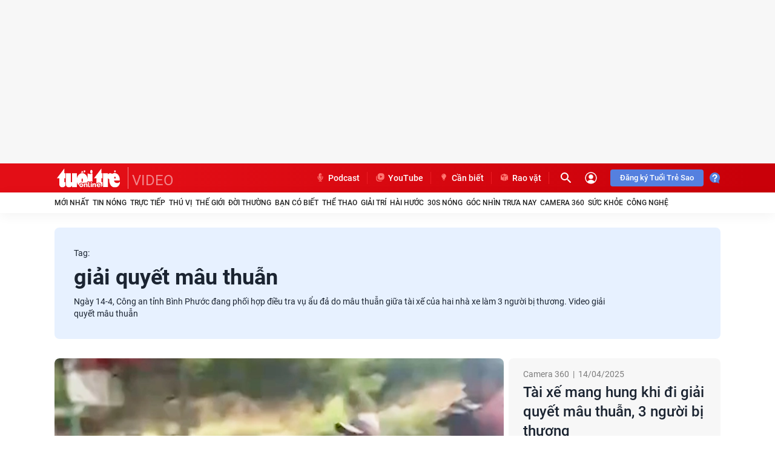

--- FILE ---
content_type: text/html; charset=utf-8
request_url: https://tuoitre.vn/video/giai-quyet-mau-thuan.html
body_size: 36713
content:



<!DOCTYPE html>
<html id="mainHtml" lang="vi" xmlns="http://www.w3.org/1999/xhtml">
<head><meta name="google-site-verification" content="nsV1o2gWlgNI0d7amNezlNilgzm47WT4bNIgJPV_wjk" /><meta name="google-site-verification" content="y8PMKPH-UzpVdjHXzQjJ4oUEPfqLSWZl_EyOz5P02vc" /><meta http-equiv="Content-Type" content="text/html;charset=utf-8" /><title>Tin tức, video mới nhất về "giải quyết mâu thuẫn" trên Tuổi Trẻ Online</title><meta http-equiv="Content-Language" content="vi" /><meta name="Language" content="vi" /><meta name="distribution" content="Global" /><meta name="REVISIT-AFTER" content="1&#32;DAYS" /><meta id="metaRobots" name="robots" content="index,follow,all,max-image-preview:large" /><link rel="shortcut&#32;icon" href="https://statictuoitre.mediacdn.vn/web_images/favicon.ico" type="image/x-icon" /><meta name="msvalidate.01" content="E52E0AECFFC89B1959FC75D368D4B11E" /><meta property="fb:pages" content="131539760743" /><meta property="fb:pages" content="214610578564918" /><link rel="dns-prefetch" href="https://cdn.tuoitre.vn/" /><link rel="dns-prefetch" href="https://statictuoitre.mediacdn.vn" /><link rel="dns-prefetch" href="https://adservice.google.com" /><link rel="dns-prefetch" href="https://adservice.google.com.vn" /><link rel="dns-prefetch" href="https://www.googletagservices.com" /><link rel="dns-prefetch" href="https://partner.googleadservices.com" /><link rel="dns-prefetch" href="https://js.aiservice.vn" /><link rel="dns-prefetch" href="https://media1.admicro.vn" /><link rel="dns-prefetch" href="https://lg1.logging.admicro.vn" /><link rel="dns-prefetch" href="https://static.contineljs.com" /><link rel="dns-prefetch" href="https://contineljs.com" /><link rel="preconnect" href="https://www.googletagmanager.com" /><link rel="preconnect" href="https://www.google-analytics.com" /><link rel="preconnect" href="https://securepubads.g.doubleclick.net" /><link rel="preconnect" href="https://tpc.googlesyndication.com" /><link rel="preconnect" href="https://media1.admicro.vn" /><meta property="og:type" content="website" />
<meta property="og:site_name" content="TUOI TRE ONLINE" />
<meta property="og:title" content="Tin tức, video mới nhất về 'giải quyết mâu thuẫn' trên Tuổi Trẻ Online" />
<meta property="og:url" content="https://tuoitre.vn/video/giai-quyet-mau-thuan.html" />
<meta property="og:image" content="https://static.mediacdn.vn/tuoitre/web_images/tto_default_avatar.png" />
<meta property="og:description" content="" />
<meta property="article:tag" content="" />
<meta name="keywords" content="" />
<meta property="article:author" content="baotuoitre" />
<meta property="twitter:image" content="https://static.mediacdn.vn/tuoitre/web_images/tto_default_avatar.png" />
<meta property="twitter:card" content="summary_large_image" />


<meta name="author" content="TUOI TRE ONLINE" />
<meta name="copyright" content="Copyright © 2026 by TUOITRE.VN" />
<meta name="RATING" content="GENERAL" />
<meta name="GENERATOR" content="TUOI TRE ONLINE" />

<meta name="viewport" content="width=device-width,&#32;initial-scale=1,&#32;minimum-scale=1,&#32;maximum-scale=5,&#32;user-scalable=1" /><meta name="keywords" content="giải quyết mâu thuẫn" />
<meta name="news_keywords" content="giải quyết mâu thuẫn" />
<meta name="description" content="Cập nhật tin tức, sự kiện, hình ảnh, video clip, bình luận mới nhất về 'giải quyết mâu thuẫn' được bạn đọc quan tâm trên Tuổi Trẻ Online" />
<script type="text/javascript">var _ADM_Channel = '%2Ftruyen-hinh%2Ftag%2F';</script><script>window.dataLayer = window.dataLayer || [];dataLayer.push({'pageCategory': '/truyen-hinh/tag/'});</script><script>window.dataLayer = window.dataLayer || [];dataLayer.push({  'articleId': '0',  'articleTitle': '',  'articleCategory': '/truyen-hinh/tag/',  'articleAlowAds': '1',  'articleSponsor': '0',  'articleType': '',  'articleTags': '',  'articlePublishDate': '',  'articleThumbnail': '',  'articleShortUrl': '',  'articleFullUrl': '',  'articleLayout': '',  'pageType': 'Tag',  'articleParentCategory': '/truyen-hinh/',  'articleContentType': ''});</script>
  


<style>
    @font-face { font-family: 'Roboto'; font-style: normal;font-display:swap; font-weight: 400; src: url('https://static.mediacdn.vn/fonts/Roboto-Regular.woff2') format('woff2'), url('https://static.mediacdn.vn/fonts/Roboto-Regular.woff') format('woff'), url('https://static.mediacdn.vn/fonts/Roboto-Regular.ttf') format('truetype'), url('https://static.mediacdn.vn/fonts/Roboto-Regular.eot') format('embedded-opentype'); }
    @font-face { font-family: 'Roboto'; font-style: normal;font-display:swap; font-weight: 500; src: url('https://static.mediacdn.vn/fonts/Roboto-Medium.woff2') format('woff2'), url('https://static.mediacdn.vn/fonts/Roboto-Medium.woff') format('woff'), url('https://static.mediacdn.vn/fonts/Roboto-Medium.ttf') format('truetype'), url('https://static.mediacdn.vn/fonts/Roboto-Medium.eot') format('embedded-opentype'); }
    @font-face { font-family: 'Roboto'; font-style: normal;font-display:swap; font-weight: 600; src: url('https://static.mediacdn.vn/fonts/RobotoCondensed-Bold.woff2') format('woff2'), url('https://static.mediacdn.vn/fonts/RobotoCondensed-Bold.woff') format('woff'), url('https://static.mediacdn.vn/fonts/RobotoCondensed-Bold.ttf') format('truetype'), url('https://static.mediacdn.vn/fonts/RobotoCondensed-Bold.eot') format('embedded-opentype'); }
    @font-face { font-family: 'Roboto'; font-style: normal;font-display:swap; font-weight: 700; src: url('https://static.mediacdn.vn/fonts/Roboto-Bold.woff2') format('woff2'), url('https://static.mediacdn.vn/fonts/Roboto-Bold.woff') format('woff'), url('https://static.mediacdn.vn/fonts/Roboto-Bold.ttf') format('truetype'), url('https://static.mediacdn.vn/fonts/Roboto-Bold.eot') format('embedded-opentype'); }
    @font-face { font-family: 'Roboto'; font-style: normal;font-display:swap; font-weight: bold; src: url('https://static.mediacdn.vn/fonts/Roboto-Bold.woff2') format('woff2'), url('https://static.mediacdn.vn/fonts/Roboto-Bold.woff') format('woff'), url('https://static.mediacdn.vn/fonts/Roboto-Bold.ttf') format('truetype'), url('https://static.mediacdn.vn/fonts/Roboto-Bold.eot') format('embedded-opentype'); }
    @font-face { font-family: 'Merriweather'; font-style: normal;font-display:swap; font-display: optional; font-weight: bold; src: url('https://static.mediacdn.vn/fonts/Merriweather-Bold.woff2') format('woff2'), url('https://static.mediacdn.vn/fonts/Merriweather-Bold.woff') format('woff'), url('https://static.mediacdn.vn/fonts/Merriweather-Bold.ttf') format('truetype'),url('https://static.mediacdn.vn/fonts/Merriweather-Bold.eot') format('embedded-opentype'); }
</style>

<script type="text/javascript">
    function getMeta(t) { let e = document.getElementsByTagName("meta"); for (let n = 0; n < e.length; n++)if (e[n].getAttribute("name") === t) return e[n].getAttribute("content"); return "" }

    var hdUserAgent = getMeta("uc:useragent");
    var isNotAllowAds = hdUserAgent.includes("not-allow-ads");

    var appSettings = pageSettings = {
        domain: "https://tuoitre.vn",
        apiDomain: "https://s5.tuoitre.vn",
        ajaxDomain: "https://s5.tuoitre.vn",
        idDomain: "https://id.tuoitre.vn",
        urlJsId: "https://static-tuoitre.tuoitre.vn/tuoitre/web_js/corecommentv2.plugin.10102024v1.min.js",
       
        
        sharefbApiDomain: "https://sharefb.cnnd.vn",
        videoplayer: "https://vcplayer.mediacdn.vn",
        imageStorage:"https://cdn2.tuoitre.vn",
        videoImageDomain: "https://cdn2.tuoitre.vn",
        domain_TVO: "https://tuoitre.vn",
        apiUtils: "https://utils3.cnnd.vn",
        isLoginv2: 2,
        SSOapiurl: 'https://sso.tuoitre.vn',
        allowAds: true && !isNotAllowAds,
        storageMPS: true,
        playerSecureToken: "[base64]"
        //playerSecureToken: "[base64]"
        
        
    };
   
</script>

    <script type="text/javascript">
        function getCookie(e) { if (document.cookie.length > 0) { var t = document.cookie.indexOf(e + "="); if (-1 != t) { t = t + e.length + 1; var s = document.cookie.indexOf(";", t); return -1 == s && (s = document.cookie.length), unescape(document.cookie.substring(t, s)) } } return "" } function loadCss(e) { var t = document.getElementsByTagName("head")[0], s = document.createElement("link"); s.rel = "stylesheet", s.type = "text/css", s.href = e, s.media = "all", t.appendChild(s) } function loadJsAsync(e, t, s) { var o = document.createElement("script"); if (o.type = "text/javascript", o.async = !0, "function" == typeof t && (o.onreadystatechange = o.onload = function () { t() }), o.src = e, void 0 !== s && o.setAttribute("onerror", s), o) { for (var a = document.getElementsByTagName("script"), r = !1, n = 0; n < a.length; n++)a[n].src == e && (r = !0); !r && document.getElementsByTagName("head")[0].appendChild(o) } } function loadJsDefer(e, t, s) { var o = document.createElement("script"); if (o.type = "text/javascript", o.defer = !0, "function" == typeof t && (o.onreadystatechange = o.onload = function () { t() }), o.src = e, void 0 !== s && o.setAttribute("onerror", s), o) { for (var a = document.getElementsByTagName("script"), r = !1, n = 0; n < a.length; n++)a[n].src == e && (r = !0); !r && document.getElementsByTagName("head")[0].appendChild(o) } } function adsCore() { pageSettings.allowAds && (loadCss("https://quangcao.tuoitre.vn/static/js/cms_ads.css"), loadJsDefer("https://quangcao.tuoitre.vn/static/js/cms_ads.js"), loadJsAsync("https://static.amcdn.vn/tka/cdn.js"), loadJsDefer("https://media1.admicro.vn/cms/Arf.min.js", "", callbackEr = "window.arferrorload = true;")) } var ttostartloadads = getCookie("_ck_user"); "true" != ttostartloadads && pageSettings.allowAds && adsCore(); var ttocheckuserstar = getCookie("_ck_isTTSao"); void 0 !== ttocheckuserstar && null != ttocheckuserstar && "true" == ttocheckuserstar ? dataLayer.push({ isTTSao: "1" }) : dataLayer.push({ isTTSao: "0" }); var ttocheckuserlogin = getCookie("_ck_isLogin"); void 0 !== ttocheckuserlogin && null != ttocheckuserlogin && "true" == ttocheckuserlogin ? dataLayer.push({ isLogin: "1" }) : dataLayer.push({ isLogin: "0" });
        function checkRunInitScroll() { if ("undefined" != typeof runinitscroll && runinitscroll.length >= 1) { runinitscroll[0](); for (var e = runinitscroll.length, t = [], n = 1; n < e; n++)t.push(runinitscroll[n]); runinitscroll = t } window.setTimeout(function () { checkRunInitScroll() }, 1) } setTimeout(function () { let e = !1, t = appSettings.allowAds ? 1 : 3e3; function n() { try { let o; e || (e = !0, document.removeEventListener("scroll", n), (o = document.createElement("script")).async = !0, o.setAttribute("data-ad-client", ""), document.head.appendChild(o), o.src = "", document.removeEventListener("mousemove", n), document.removeEventListener("mousedown", n), document.removeEventListener("touchstart", n)), setTimeout(function () { checkRunInitScroll() }, t) } catch (i) { console.log("init --" + i) } } document.addEventListener("scroll", n, { passive: !0 }), document.addEventListener("mousemove", n), document.addEventListener("mousedown", n), document.addEventListener("touchstart", n, { passive: !0 }), document.addEventListener("load", function () { document.body.clientHeight != document.documentElement.clientHeight && 0 == document.documentElement.scrollTop && 0 == document.body.scrollTop || n() }) }, 1);
    </script>
    



<!-- adm tracking -->
<script defer type="text/javascript" src="//media1.admicro.vn/core/adm_tracking.js"></script>
<script type="text/javascript">
    if (appSettings.allowAds) {
        if (window.location.host == "tuoitre.vn" || window.location.host == "b1.tuoitre.vn" || window.location.host == "b2.tuoitre.vn") {
            (function (w, d, s, l, i) {
                w[l] = w[l] || []; w[l].push({
                    'gtm.start':
                        new Date().getTime(), event: 'gtm.js'
                }); var f = d.getElementsByTagName(s)[0],
                    j = d.createElement(s), dl = l != 'dataLayer' ? '&l=' + l : ''; j.async = true; j.src =
                        'https://www.googletagmanager.com/gtm.js?id=' + i + dl; f.parentNode.insertBefore(j, f);
            })(window, document, 'script', 'dataLayer', 'GTM-KG7C9D4');
        }
    }
</script>
<!-- Google Analytics -->
<script>
    if (appSettings.allowAds) {
        (function (w, d, s, l, i) {
            w[l] = w[l] || []; w[l].push({
                'gtm.start':
                    new Date().getTime(), event: 'gtm.js'
            }); var f = d.getElementsByTagName(s)[0],
                j = d.createElement(s), dl = l != 'dataLayer' ? '&l=' + l : ''; j.async = true; j.src =
                    'https://www.googletagmanager.com/gtm.js?id=' + i + dl; f.parentNode.insertBefore(j, f);
        })(window, document, 'script', 'dataLayer', 'GTM-KFJP3N');
    }
</script>


<!-- Admicro Tag Manager -->
<script> 
    if (appSettings.allowAds) {
        (function (a, b, d, c, e) {
            a[c] = a[c] || [];
            a[c].push({ "atm.start": (new Date).getTime(), event: "atm.js" });
            a = b.getElementsByTagName(d)[0]; b = b.createElement(d); b.async = !0;
            b.src = "//deqik.com/tag/corejs/" + e + ".js"; a.parentNode.insertBefore(b, a)
        })(window, document, "script", "atmDataLayer", "ATMN0338SURGN");
    }
</script>
<!-- End Admicro Tag Manager -->

<script type="text/javascript">
    var arfAsync = arfAsync || [];
    var googletag = googletag || {};
    googletag.cmd = googletag.cmd || [];

    var is_iPadScreen = navigator.userAgent.match(/iPad/i);
    var widthScreen;
    (runinit = window.runinit || []).push(function () {
        widthScreen = $(window).width();
    });
</script>
    



<link href="https://static-tuoitre.tuoitre.vn/tuoitre/web_css/tuoitrenew.media_new.06022024v1.min.css" rel="stylesheet" />
<style>.media__focus-main .box-frame { border-radius: 8px; overflow: hidden; }.thumb-trailer video { border-radius: 8px; }.media__focus-main .box-content { border-radius: 8px; background: #f7f7f7; margin-left: 8px; }.media__focus-main { background: transparent; }[data-recid="5"],[data-reactid="5"] { display: none !important; } .list-share .btnright:hover .crtlrightcm { width: 190px !important; }</style>



    <script type="text/javascript">
        (function () {
            var a = document.createElement("script");
            a.type = "text/javascript"; a.async = !0;
            a.src = "//media1.admicro.vn/core/analytics.js";
            var b = document.getElementsByTagName("script")[0];
            b.parentNode.insertBefore(a, b);
            window.admicro_analytics_q = window.admicro_analytics_q || [];
            window.admicro_analytics_q.push({ event: "pageviews", domain: "tv.tuoitre.vn", id: 2126 });
        })();
    </script>
<link rel="canonical" href="https://tuoitre.vn/video/giai-quyet-mau-thuan.html" /></head>
<body class="media-page ">
    <script type="text/javascript">var ttostarteamplate = ""; if (document.cookie.length > 0) { var t = document.cookie.indexOf("_ck_user="); if (-1 != t) { t = t + 8 + 1; var e = document.cookie.indexOf(";", t); -1 == e && (e = document.cookie.length), ttostarteamplate = unescape(document.cookie.substring(t, e)) } else ttostarteamplate = "" } "true" == ttostarteamplate && document.body.classList.add("blue-style");</script>
    <!-- Google Tag Manager (noscript) -->
    <noscript>
        <iframe src="https://www.googletagmanager.com/ns.html?id=GTM-KFJP3N" height="0" width="0" style="display: none; visibility: hidden"></iframe>
    </noscript>
    <!-- End Google Tag Manager (noscript) -->
    <div id="admWrapsite">
        <div class="wapper">
            


<div id="LeaderBoardTop">
    
<div class="clearfix " data-atc="atc-nonstar">
    <zone id="jmg15j90"></zone>
    
    <script async>
        if (appSettings.allowAds) arfAsync.push("jmg15j90");
    </script>
    
</div>

</div>
<div class="header">
    <div class="header__sc">
        <div class="header__top">
            <div class="container">
                <div class="header__top-flex">
                    <div class="header__top-left">
                        <a href="/" title="Tin tức, tin nóng, đọc báo điện tử - Tuổi Trẻ Online" class="header__logo">
                            <img alt="Tin tức, tin nóng, đọc báo điện tử - Tuổi Trẻ Online" src="https://static.mediacdn.vn/tuoitre/web_images/logottonew.svg" width="112" height="36">
                            
                        </a>
                        
                        <a class="videoheader" href="/video.htm" title="video">VIDEO</a>
                        
                    </div>
                    <div class="header__top-right">
                        <div class="header__cate">
                            <ul>
                                <li>
                                    <a href="https://podcast.tuoitre.vn/" target="_blank" rel="nofollow" title="PODCAST TUỔI TRẺ" class="header__clink">
                                        <span class="icon">
                                            <svg width="18" height="18" viewBox="0 0 18 18" fill="none" xmlns="http://www.w3.org/2000/svg">
                                                <path d="M13.0909 7.3125H12.6818C12.4558 7.3125 12.2727 7.50129 12.2727 7.73438V9C12.2727 10.9723 10.6238 12.5548 8.67298 12.3587C6.9727 12.1875 5.72727 10.6113 5.72727 8.84971V7.73438C5.72727 7.50129 5.5442 7.3125 5.31818 7.3125H4.90909C4.68307 7.3125 4.5 7.50129 4.5 7.73438V8.79328C4.5 11.1568 6.1356 13.2638 8.38636 13.5839V14.4844H6.95455C6.72852 14.4844 6.54545 14.6732 6.54545 14.9062V15.3281C6.54545 15.5612 6.72852 15.75 6.95455 15.75H11.0455C11.2715 15.75 11.4545 15.5612 11.4545 15.3281V14.9062C11.4545 14.6732 11.2715 14.4844 11.0455 14.4844H9.61364V13.594C11.8051 13.2839 13.5 11.344 13.5 9V7.73438C13.5 7.50129 13.3169 7.3125 13.0909 7.3125ZM9 11.5312C10.3556 11.5312 11.4545 10.398 11.4545 9H9.27281C9.12222 9 9 8.90561 9 8.78906V8.36719C9 8.25064 9.12222 8.15625 9.27281 8.15625H11.4545V7.3125H9.27281C9.12222 7.3125 9 7.21811 9 7.10156V6.67969C9 6.56314 9.12222 6.46875 9.27281 6.46875H11.4545V5.625H9.27281C9.12222 5.625 9 5.53061 9 5.41406V4.99219C9 4.87564 9.12222 4.78125 9.27281 4.78125H11.4545C11.4545 3.38326 10.3556 2.25 9 2.25C7.64438 2.25 6.54545 3.38326 6.54545 4.78125V9C6.54545 10.398 7.64438 11.5312 9 11.5312Z" fill="#FF7772" />
                                            </svg>
                                        </span>
                                        Podcast
                                    </a>
                                </li>
                                <li>
                                    <a href="https://www.youtube.com/channel/UC47WI-kZXFf0H_f7pvaNCEQ" target="_blank" rel="nofollow" title="YOUTUBE BÁO TUỔI TRẺ" class="header__clink">
                                        <span class="icon">
                                            <svg width="18" height="18" viewBox="0 0 18 18" fill="none" xmlns="http://www.w3.org/2000/svg">
                                                <path fill-rule="evenodd" clip-rule="evenodd" d="M3.80103 5.78651C3.67089 6.1225 3.59951 6.48778 3.59951 6.86972V11.4001C3.59951 13.057 4.94266 14.4001 6.59951 14.4001H11.6699C12.052 14.4001 12.4174 14.3287 12.7535 14.1985C12.0218 15.1425 10.8769 15.7501 9.59014 15.7501H6.24969C4.04055 15.7501 2.24969 13.9592 2.24969 11.7501V8.94967C2.24969 7.663 2.8572 6.51822 3.80103 5.78651Z" fill="#FF7772" />
                                                <path fill-rule="evenodd" clip-rule="evenodd" d="M8.6795 2.24966C6.47037 2.24966 4.6795 4.04052 4.6795 6.24966V9.3201C4.6795 11.5292 6.47037 13.3201 8.6795 13.3201H11.7499C13.9591 13.3201 15.7499 11.5292 15.7499 9.3201V6.24966C15.7499 4.04052 13.9591 2.24966 11.7499 2.24966H8.6795ZM12.1051 8.15374C12.2851 8.04981 12.2851 7.78999 12.1051 7.68606L9.27002 6.04921C9.09002 5.94528 8.86501 6.07519 8.86501 6.28305L8.86501 9.55675C8.86501 9.76461 9.09002 9.89451 9.27002 9.79059L12.1051 8.15374Z" fill="#FF7772" />
                                            </svg>
                                        </span>
                                        YouTube
                                    </a>
                                </li>
                                <li>
                                    <a href="https://tuoitre.vn/can-biet.htm" title="CẦN BIẾT" class="header__clink">
                                        <span class="icon">
                                            <svg width="18" height="18" viewBox="0 0 18 18" fill="none" xmlns="http://www.w3.org/2000/svg">
                                                <path d="M8.99662 14.2486C8.84917 14.2486 8.70171 14.2518 8.55425 14.2486C8.10867 14.2356 7.78812 13.9218 7.78491 13.4753C7.78491 13.2941 7.75606 13.1712 7.59257 13.0579C7.40024 12.9285 7.33292 12.7085 7.33292 12.4723C7.33292 12.1973 7.35536 11.9223 7.32651 11.6505C7.29446 11.3108 7.24317 10.971 7.15982 10.6443C7.07647 10.3142 6.86491 10.0489 6.60846 9.82567C5.8872 9.19476 5.44804 8.40206 5.29737 7.4476C5.03772 5.83956 5.86476 4.18947 7.30407 3.43883C7.85864 3.14764 8.44847 2.9794 9.07676 3.00204C10.6764 3.06028 12.1221 4.16035 12.5676 5.71338C13.026 7.302 12.6125 8.67384 11.4136 9.79979C11.1796 10.0198 10.9713 10.256 10.8623 10.5634C10.8078 10.7219 10.7789 10.8901 10.7469 11.0552C10.6539 11.5275 10.6603 12.0064 10.6635 12.4852C10.6635 12.7797 10.5321 12.9997 10.2853 13.1582C10.2532 13.1776 10.2276 13.2294 10.2212 13.2682C10.2083 13.375 10.218 13.485 10.2019 13.595C10.1538 13.9541 9.85893 14.2259 9.50311 14.2453C9.33641 14.255 9.16652 14.2453 8.99983 14.2453C8.99662 14.2453 8.99662 14.2453 8.99662 14.2486ZM6.43856 6.47695C6.43856 6.51901 6.43536 6.5449 6.43856 6.57402C6.45459 6.71638 6.55717 6.81668 6.6918 6.81991C6.82003 6.82315 6.92261 6.72932 6.94825 6.59343C6.95466 6.55784 6.95466 6.52225 6.95466 6.48342C7.01236 5.61308 7.44191 5.00157 8.23049 4.6489C8.46129 4.54537 8.71133 4.50331 8.96457 4.49684C9.1569 4.49037 9.27551 4.36418 9.24986 4.20241C9.22743 4.05034 9.11202 3.97269 8.91969 3.97916C7.56693 4.02446 6.48344 5.11805 6.43856 6.47695ZM7.84582 11.9708C7.84582 12.152 7.83941 12.3299 7.84582 12.5047C7.85223 12.6405 7.9516 12.7376 8.08624 12.7408C8.69209 12.7441 9.30115 12.7441 9.90701 12.7408C10.0288 12.7408 10.125 12.6664 10.1346 12.5499C10.1538 12.3558 10.141 12.1617 10.141 11.974C9.37488 11.9708 8.61836 11.9708 7.84582 11.9708ZM9.69865 13.2715C9.22422 13.2715 8.76582 13.2715 8.2978 13.2715C8.2978 13.3459 8.2946 13.4138 8.2978 13.4818C8.30742 13.6241 8.40038 13.7277 8.54143 13.7277C8.84596 13.7341 9.14729 13.7341 9.45182 13.7277C9.59286 13.7244 9.68582 13.6241 9.69544 13.4785C9.70185 13.4138 9.69865 13.3459 9.69865 13.2715Z" fill="#FF7772" />
                                            </svg>
                                        </span>
                                        Cần biết
                                    </a>
                                </li>
                                <li>
                                    <a href="https://raovat.tuoitre.vn" target="_blank" rel="nofollow" title="RAO VẶT" class="header__clink">
                                        <span class="icon">
                                            <svg width="18" height="18" viewBox="0 0 18 18" fill="none" xmlns="http://www.w3.org/2000/svg">
                                                <path d="M15 6.08317C15 6.05337 14.9706 6.03251 14.9442 6.04443C13.1301 6.73582 11.319 7.42722 9.50195 8.11265C9.39921 8.15139 9.36986 8.19907 9.36986 8.30636C9.37279 10.4938 9.37279 12.6842 9.37279 14.8716V14.958C9.37279 14.9879 9.40215 15.0087 9.42857 14.9968C11.2838 14.2905 13.1272 13.5902 14.9706 12.8868C14.9883 12.8809 15 12.863 15 12.8451C15 10.5921 15 8.33616 15 6.08317ZM12.0558 12.8779C12.0294 12.8868 12 12.869 12 12.8392C12 12.6097 12.0029 12.3951 11.9971 12.1776C11.9941 12.1031 12.0235 12.0733 12.0881 12.0524C12.1937 12.0166 12.2994 11.9719 12.4051 11.9332C12.7485 11.8021 13.089 11.6739 13.4442 11.5398C13.4706 11.5309 13.5 11.5488 13.5 11.5786C13.5 11.817 13.5029 12.0464 13.4971 12.2759C13.4971 12.3027 13.4589 12.3415 13.4325 12.3534C13.2916 12.413 13.1507 12.4637 13.0068 12.5173C12.6928 12.6365 12.3816 12.7557 12.0558 12.8779Z" fill="#FF7772" />
                                                <path d="M8.57142 14.9936C8.59784 15.0026 8.62426 14.9817 8.62426 14.9549V14.8834C8.62426 12.687 8.62426 10.4906 8.6272 8.29425C8.6272 8.19292 8.59784 8.1512 8.50685 8.11842C7.96966 7.91875 7.43248 7.71312 6.8953 7.50749C6.86594 7.49557 6.83952 7.48663 6.80724 7.47769C6.78082 7.46875 6.7544 7.48961 6.7544 7.51643V9.29856C6.7544 9.32836 6.72504 9.34922 6.69863 9.3373C6.60763 9.30154 6.5225 9.27174 6.44031 9.23896C6.07925 9.10187 5.71819 8.9618 5.3542 8.83068C5.27494 8.80087 5.24853 8.76511 5.24853 8.67869C5.25146 8.11246 5.25146 7.54325 5.25146 6.97702C5.25146 6.91742 5.24559 6.87868 5.17808 6.85186C4.47357 6.58662 3.76907 6.31543 3.06457 6.04722C3.06164 6.04424 3.05577 6.04424 3.05283 6.04424C3.02641 6.03828 3.00293 6.05914 3.00293 6.08596V6.14854C3.00293 8.35385 3.00293 10.5592 2.99999 12.7615C2.99999 12.8539 3.02935 12.8926 3.11154 12.9224C4.91682 13.6049 6.71917 14.2933 8.52152 14.9787C8.5362 14.9817 8.55381 14.9877 8.57142 14.9936Z" fill="#FF7772" />
                                                <path d="M3.10269 5.2217C3.06746 5.2366 3.06746 5.28726 3.10269 5.29918C3.66629 5.51376 4.20347 5.71939 4.74359 5.92502C4.91091 5.9876 5.08116 6.10382 5.24848 6.09786C5.41873 6.0919 5.58605 5.96674 5.75337 5.89223C6.3023 5.64488 6.84828 5.39455 7.39721 5.14422C7.46472 5.11144 7.52343 5.10846 7.59388 5.14124C8.02539 5.33197 8.46277 5.51674 8.89427 5.70448C8.90015 5.70746 8.90308 5.70746 8.90895 5.71045C8.94124 5.72535 8.94124 5.77303 8.90895 5.78793C8.225 6.07402 7.54985 6.35714 6.85416 6.64919C6.81893 6.66409 6.81893 6.71476 6.85416 6.72668C6.9158 6.75052 6.96864 6.77138 7.02148 6.79224C7.65259 7.03363 8.28371 7.27502 8.91482 7.51343C8.96179 7.53132 9.02343 7.5343 9.06746 7.51642C11.0136 6.78032 12.954 6.04124 14.8972 5.29918C14.9324 5.28726 14.9324 5.2366 14.9001 5.2217C14.8943 5.21872 14.8884 5.21574 14.8825 5.21276C12.951 4.47964 11.0225 3.74653 9.09095 3.01341C9.04105 2.99553 8.95885 2.99553 8.90895 3.01341C6.97744 3.74355 5.04887 4.47964 3.1203 5.21574C3.11443 5.21574 3.10856 5.21872 3.10269 5.2217Z" fill="#FF7772" />
                                            </svg>
                                        </span>
                                        Rao vặt
                                    </a>
                                </li>
                            </ul>
                        </div>

                        <div class="header__action">
                            <div class="box-search frm-search">
                                <input onfocus="this.removeAttribute('readonly');" class="input-search txt-search-video" placeholder="Nhập nội dung cần tìm" />
                                <a href="javascript:;" rel="nofollow" class="header__search txt-search">
                                    <svg width="24" height="24" viewBox="0 0 24 24" fill="none" xmlns="http://www.w3.org/2000/svg">
                                        <g clip-path="url(#clip0_5065_43138)">
                                            <path d="M15.4996 14.0006H14.7096L14.4296 13.7306C15.6296 12.3306 16.2496 10.4206 15.9096 8.39063C15.4396 5.61063 13.1196 3.39063 10.3196 3.05063C6.08965 2.53063 2.52965 6.09063 3.04965 10.3206C3.38965 13.1206 5.60965 15.4406 8.38965 15.9106C10.4196 16.2506 12.3296 15.6306 13.7296 14.4306L13.9996 14.7106V15.5006L18.2496 19.7506C18.6596 20.1606 19.3296 20.1606 19.7396 19.7506C20.1496 19.3406 20.1496 18.6706 19.7396 18.2606L15.4996 14.0006ZM9.49965 14.0006C7.00965 14.0006 4.99965 11.9906 4.99965 9.50063C4.99965 7.01063 7.00965 5.00063 9.49965 5.00063C11.9896 5.00063 13.9996 7.01063 13.9996 9.50063C13.9996 11.9906 11.9896 14.0006 9.49965 14.0006Z" fill="white" />
                                        </g>
                                        <defs>
                                            <clipPath id="clip0_5065_43138">
                                                <rect width="24" height="24" fill="white" />
                                            </clipPath>
                                        </defs>
                                    </svg>

                                </a>
                                <a href="javascript:;" rel="nofollow" class="header__search btn-search-video">
                                    <svg width="24" height="24" viewBox="0 0 24 24" fill="none" xmlns="http://www.w3.org/2000/svg">
                                        <g clip-path="url(#clip0_5065_431381)">
                                            <path d="M15.4996 14.0006H14.7096L14.4296 13.7306C15.6296 12.3306 16.2496 10.4206 15.9096 8.39063C15.4396 5.61063 13.1196 3.39063 10.3196 3.05063C6.08965 2.53063 2.52965 6.09063 3.04965 10.3206C3.38965 13.1206 5.60965 15.4406 8.38965 15.9106C10.4196 16.2506 12.3296 15.6306 13.7296 14.4306L13.9996 14.7106V15.5006L18.2496 19.7506C18.6596 20.1606 19.3296 20.1606 19.7396 19.7506C20.1496 19.3406 20.1496 18.6706 19.7396 18.2606L15.4996 14.0006ZM9.49965 14.0006C7.00965 14.0006 4.99965 11.9906 4.99965 9.50063C4.99965 7.01063 7.00965 5.00063 9.49965 5.00063C11.9896 5.00063 13.9996 7.01063 13.9996 9.50063C13.9996 11.9906 11.9896 14.0006 9.49965 14.0006Z" fill="white" />
                                        </g>
                                        <defs>
                                            <clipPath id="clip0_5065_431381">
                                                <rect width="24" height="24" fill="white" />
                                            </clipPath>
                                        </defs>
                                    </svg>

                                </a>
                            </div>
                            
<div class="loginform">
    <div class="h_logout" id="head_login">
        <a href="#" rel="nofollow" class="header__user" data-atc="login">
            <svg width="24" height="24" viewBox="0 0 32 32" fill="none" xmlns="http://www.w3.org/2000/svg">
                <ellipse cx="16" cy="13.3333" rx="4" ry="4" fill="white" stroke="white" stroke-width="2" stroke-linecap="round" />
                <circle cx="16" cy="16" r="12" stroke="white" stroke-width="2" />
                <path d="M23.7074 25.1019C23.8769 25.0088 23.957 24.8073 23.8854 24.6277C23.3712 23.3393 22.3808 22.2046 21.0419 21.3776C19.5955 20.4843 17.8232 20 16 20C14.1768 20 12.4046 20.4842 10.9581 21.3776C9.61925 22.2046 8.6288 23.3393 8.11464 24.6277C8.04298 24.8073 8.12314 25.0088 8.29264 25.1019C13.0929 27.7373 18.9071 27.7373 23.7074 25.1019Z" fill="white" />
            </svg>
        </a>
    </div>
    <div class="h_login" id="head_islogin">
        <a class="h_name" href="https://sso.tuoitre.vn" target="_blank" rel="nofollow" title="Thông tin tài khoản">
            <img  src="https://static-tuoitre.tuoitre.vn/tuoitre/web_images/userdeffault.jpg" alt="thông tin tài khoản" data-uinfo="avatar_path" />
            <span class="txt"></span>
        </a>
        <div class="logininfo">
            <div class="u_name">Xin chào, <a href="#" rel="nofollow" title="" data-uinfo="name"></a></div>
            <ul>
                <li>
                    <a href="https://sso.tuoitre.vn" target="_blank" rel="nofollow" title="Cài đặt tài khoản">Cài đặt tài khoản</a>
                </li>
                <li>
                    <a href="https://sso.tuoitre.vn/bookmarked-articles" target="_blank" rel="nofollow" title="Tin đã lưu">Tin đã lưu</a>
                </li>
                <li>
                    <a href="https://sso.tuoitre.vn/commented-articles" target="_blank" rel="nofollow" title="Bình luận của bạn">Bình luận của bạn</a>
                </li>
                <li>
                    <a href="https://sso.tuoitre.vn/transactions" target="_blank" rel="nofollow" title="Lịch sử giao dịch">Lịch sử giao dịch</a>
                </li>
                <li data-atc="atc-star">
                    <a href="/danh-cho-ban.htm" title="Dành cho bạn">Dành cho bạn</a>
                </li>
                <li data-atc="atc-startemp" class="templatestarbtn">
                    <a href="#" rel="nofollow" title="Vào Tuổi Trẻ Sao" id="btnStarTemp1">Vào Tuổi Trẻ Sao</a>
                </li>
                <li data-atc="logouttemplatestar" class="templatestarbtn">
                    <a href="#" rel="nofollow" title="Thoát Tuổi Trẻ Sao">Thoát Tuổi Trẻ Sao</a>
                </li>
                <li>
                    <a href="#" rel="nofollow" id="head_logout" title="Đăng xuất" data-atc="logout">Đăng xuất</a>
                </li>
            </ul>
        </div>
    </div>
</div>

                            <a href="https://order.tuoitre.vn/formOrder.aspx" target="_blank" rel="nofollow" class="btn_order" title="Đặt báo">Đặt báo</a>
                            <a href="https://sso.tuoitre.vn/dang-ky-tuoi-tre-sao" target="_blank" rel="nofollow"   
                                data-view="hidebylogin" class="btnstarregister templatestarbtn">Đăng ký Tuổi Trẻ Sao</a>
                            <a href="#" rel="nofollow" data-atc="atc-startemp" title="Vào Tuổi Trẻ Sao" class="btnstarregister templatestarbtn" id="btnStarTemp">Vào trang Tuổi Trẻ Sao</a>
                            <a   class="introduce_tto" href="#" rel="nofollow">
                                <svg width="18" height="19" viewBox="0 0 18 19" fill="none" xmlns="http://www.w3.org/2000/svg">
                                    <circle cx="8.5" cy="8.5" r="7.5" fill="white" />
                                    <path d="M15.8028 18.048C15.3611 17.8664 14.9462 17.6938 14.5284 17.5211C13.633 17.1519 12.7376 16.7828 11.8422 16.4077C11.7467 16.366 11.6631 16.36 11.5616 16.4017C6.6936 18.2743 1.28836 15.3568 0.189996 10.263C-0.791963 5.70517 2.13003 1.18303 6.69957 0.194651C11.4183 -0.826478 16.0625 2.27561 16.8803 7.02401C17.2892 9.40565 16.7579 11.5848 15.3342 13.5408C15.2596 13.642 15.2387 13.7343 15.2537 13.8563C15.4297 15.1722 15.6029 16.491 15.779 17.8099C15.7879 17.8783 15.7939 17.9528 15.8028 18.048ZM9.37086 11.6087C9.37981 11.5789 9.38578 11.564 9.38578 11.5491C9.39175 11.4539 9.40369 11.3616 9.39772 11.2663C9.3619 10.6947 9.60665 10.2928 10.0842 9.97724C10.5647 9.65572 11.0363 9.30443 11.4601 8.91146C12.7913 7.673 12.9913 5.29136 11.29 3.92192C10.517 3.29972 9.62455 3.06453 8.65155 3.07048C6.64286 3.07941 5.0192 4.38932 4.6103 6.34524C4.56553 6.55661 4.54165 6.77096 4.50882 6.98828C5.15053 7.10141 5.76537 7.21156 6.38917 7.32469C6.40111 7.25622 6.41006 7.20263 6.422 7.15202C6.50258 6.83645 6.55929 6.51195 6.66973 6.20532C6.9861 5.32113 7.61885 4.88053 8.51426 4.88053C9.69619 4.88053 10.3976 5.83319 10.1618 6.97637C10.0484 7.53606 9.70216 7.9588 9.2843 8.32498C8.98583 8.58696 8.67244 8.83108 8.36801 9.08413C8.01283 9.37885 7.73824 9.72419 7.72332 10.2095C7.70839 10.6649 7.71735 11.1204 7.71735 11.5789C7.71735 11.5878 7.72929 11.5938 7.73824 11.6087C8.2725 11.6087 8.81869 11.6087 9.37086 11.6087ZM9.72305 12.8441C9.04254 12.8441 8.37696 12.8441 7.71436 12.8441C7.71436 13.5616 7.71436 14.2672 7.71436 14.9698C8.39188 14.9698 9.05448 14.9698 9.72305 14.9698C9.72305 14.2553 9.72305 13.5527 9.72305 12.8441Z" fill="#5580DF" />
                                </svg>
                            </a>
                        </div>
                    </div>
                </div>
            </div>
        </div>
        <div class="header__middle">
            <div class="header__postion">
                <div class="header__nav">
                    <div class="container">
                        <div class="header__nav-flex">
                            <ul class="menu-nav">
                                <li>
                                    <a href="/video.htm" title="Video" class="nav-link home">Video </a>
                                </li>
                                <li>
                                    <a href="/video/moi-nhat.htm" title="Mới nhất" class="nav-link">Mới nhất</a>
                                </li>
                                <li>
                                    <a href="/video/tin-nong.htm" title="Tin nóng" class="nav-link ">Tin nóng
                                    </a>
                                </li>
                                <li>
                                    <a href="/video/truc-tiep.htm" title="Trực tiếp" class="nav-link ">Trực tiếp
                                    </a>
                                </li>
                                <li>
                                    <a href="/video/thu-vi.htm" title="Thú vị" class="nav-link ">Thú vị
                                    </a>
                                </li>
                                <li>
                                    <a href="/video/the-gioi.htm" title="Thế giới" class="nav-link ">Thế giới
                                    </a>
                                </li>
                                <li>
                                    <a href="/video/doi-thuong.htm" title="Đời thường" class="nav-link ">Đời thường
                                    </a>
                                </li>
                                <li>
                                    <a href="/video/ban-co-biet.htm" title="Bạn có biết" class="nav-link ">Bạn có biết
                                    </a>
                                </li>
                                <li>
                                    <a href="/video/the-thao.htm" title="Thể thao" class="nav-link ">Thể thao
                                    
                                    </a>
                                </li>
                                <li>
                                    <a href="/video/giai-tri.htm" title="Giải trí" class="nav-link ">Giải trí
                                    </a>
                                </li>
                                <li>
                                    <a href="/video/hai-huoc.htm" title="Hài hước" class="nav-link ">Hài hước
                                    </a>
                                </li>
                                <li>
                                    <a href="/video/30s-nong.htm" title="30S Nóng" class="nav-link ">30S Nóng
                                    </a>
                                </li>
                                <li>
                                    <a href="/video/goc-nhin-trua-nay.htm" title="Góc nhìn trưa nay" class="nav-link ">Góc nhìn trưa nay
                                    </a>
                                </li>
                                <li>
                                    <a href="/video/camera-360.htm" title="Camera 360" class="nav-link ">Camera 360
                                    </a>
                                </li>
                                <li>
                                    <a href="/video/suc-khoe.htm" title="Sức khỏe" class="nav-link ">Sức khỏe
                                    </a>
                                </li>
                                <li>
                                    <a href="/video/cong-nghe.htm" title="Công nghệ" class="nav-link ">Công nghệ
                                    </a>
                                </li>
                            </ul>
                        </div>
                    </div>
                </div>
            </div>
        </div>
    </div>
</div>
<div id="LeaderBoardBackgroundU">
    
<div class="clearfix " data-atc="atc-nonstar">
    <zone id="jphs5rwl"></zone>
    
    <script async>
        (runinitscroll = window.runinitscroll || []).push(function () {
            if (appSettings.allowAds) arfAsync.push("jphs5rwl");
        });
    </script>
    
</div>

</div>

<style>
    .quoc-tang { -webkit-filter: grayscale(100%); -moz-filter: grayscale(100%); filter: grayscale(100%); }
</style>
<script type="text/javascript">
    function setThemeQuocTang() {
        let currentTime = new Date();
        let startTime = new Date('2025/05/24 00:00');
        let endTime = new Date('2025/05/26 00:00');
        if (window.location.hostname === "tuoitre.vn") {
            if (startTime <= currentTime && currentTime <= endTime) {
                document.querySelectorAll('.header').forEach(function (el) {
                    el.classList.add('quoc-tang');
                });
            }
        } else {
            if (currentTime <= endTime) {
                document.querySelectorAll('.header').forEach(function (el) {
                    el.classList.add('quoc-tang');
                });
            }
        }
    }
    setThemeQuocTang();
</script>
            <div class="main" id="content">
                
    
        <div class="media__tag-box mb-32">
            <div class="container">
                <div class="media__tb-flex">
                    
                    <div class="content">
                        <p class="note">Tag:</p>
                        <h1 class="title">giải quyết mâu thuẫn</h1>
                        <p class="sapo">Ngày 14-4, Công an tỉnh Bình Phước đang phối hợp điều tra vụ ẩu đả do mâu thuẫn giữa tài xế của hai nhà xe làm 3 người bị thương. Video giải quyết mâu thuẫn</p>
                    </div>
                </div>
            </div>
        </div>
    
    


<div class="media__focus">
    <div class="container">
        <div class="media__focus-main">
            
                <a class="box-frame thumb-trailer"
                    data-vid="178467"
                    data-trailer="471584752817336320/2025/4/14/hai-nhom-chem-nhau-17446232584051405526254.mp4"
                    data-thumb="https://cdn2.tuoitre.vn/zoom/748_421/471584752817336320/2025/4/15/photo1744684442296-1744684444974430204424.jpg"
                    data-duration="00:01:09.16"
                    href="/video/tai-xe-mang-hung-khi-di-giai-quyet-mau-thuan-3-nguoi-bi-thuong-178467.htm"
                    title="Tài x&#7871; mang hung khi đi gi&#7843;i quy&#7871;t mâu thu&#7851;n, 3 ngư&#7901;i b&#7883; thương">
                    <img data-type="avatar" src="https://cdn2.tuoitre.vn/zoom/748_421/471584752817336320/2025/4/15/photo1744684442296-1744684444974430204424.jpg" alt="Tài xế mang hung khi đi giải quyết mâu thuẫn, 3 người bị thương" class="box-category-avatar">
                </a>
            
            
            <div class="box-content">
                <div class="box-top">
                    <a href="/video/camera-360.htm" title="Camera 360" class="category">Camera 360</a>
                    &nbsp; | &nbsp;
                    <span class="time">14/04/2025</span>
                </div>
                <a href="/video/tai-xe-mang-hung-khi-di-giai-quyet-mau-thuan-3-nguoi-bi-thuong-178467.htm" title="Tài x&#7871; mang hung khi đi gi&#7843;i quy&#7871;t mâu thu&#7851;n, 3 ngư&#7901;i b&#7883; thương" class="box-title">Tài xế mang hung khi đi giải quyết mâu thuẫn, 3 người bị thương</a>
                <div class="box-middle">
                    <a href="javascript:;" class="author"></a>
                    <div class="socical">
                        <div class="list">
                            <div class="fb-like" data-href="https://tuoitre.vn/video/tai-xe-mang-hung-khi-di-giai-quyet-mau-thuan-3-nguoi-bi-thuong-178467.htm" data-width="150px" data-height="28px" data-layout="button_count" data-action="like" data-size="large " data-share="false"></div>
                            <a href="javascript:;" id="copylinkClipboard" data-act="copylink" data-url="https://tuoitre.vn/video/tai-xe-mang-hung-khi-di-giai-quyet-mau-thuan-3-nguoi-bi-thuong-178467.htm" class="item">
                                <svg width="24" height="24" viewBox="0 0 24 24" fill="none" xmlns="http://www.w3.org/2000/svg">
                                    <g clip-path="url(#clip0_576_31967)">
                                        <path d="M16.2861 3C18.1731 3.11224 19.7304 4.02416 20.5581 5.9392C21.3648 7.81917 21.0632 9.59392 19.6953 11.1231C18.7904 12.1333 17.7943 13.0592 16.8333 14.0132C16.4124 14.4341 15.8021 14.4341 15.4233 14.0413C15.0375 13.6485 15.0515 13.0663 15.4794 12.6313C16.3913 11.7054 17.3313 10.8075 18.2222 9.8675C19.6602 8.35931 19.1061 5.88309 17.163 5.16056C15.9915 4.72564 14.9252 4.96415 14.0274 5.841C13.1435 6.70382 12.2666 7.58768 11.3968 8.47155C11.1022 8.76617 10.7725 8.9205 10.3516 8.80125C9.61504 8.57677 9.41161 7.71395 9.97279 7.13874C10.8707 6.2198 11.7896 5.31489 12.7016 4.40998C12.8699 4.24864 13.0523 4.09431 13.2347 3.95401C14.0835 3.32268 15.0515 3.02806 16.2861 3Z" fill="#7D7D7D"></path>
                                        <path d="M3 16.2646C3.02104 14.7705 3.49805 13.606 4.45207 12.652C5.33593 11.7611 6.2198 10.8773 7.10366 10.0004C7.55261 9.55847 8.14185 9.53041 8.5417 9.91623C8.95557 10.3161 8.92751 10.9123 8.47155 11.3753C7.57366 12.2802 6.65472 13.1641 5.77085 14.083C4.98519 14.9038 4.76072 15.8928 5.09041 16.9731C5.42712 18.0534 6.18472 18.7268 7.29306 18.9513C8.31723 19.1547 9.21512 18.8601 9.95869 18.1236C10.8215 17.2677 11.6703 16.3979 12.5472 15.5491C12.7295 15.3737 12.9821 15.2194 13.2276 15.1493C13.6064 15.0441 14.0062 15.2685 14.2026 15.6193C14.3991 15.963 14.371 16.419 14.0904 16.7276C13.7397 17.1064 13.3749 17.4712 13.0101 17.8289C12.2595 18.5585 11.5581 19.3722 10.7233 19.9965C9.159 21.168 7.41231 21.2942 5.66563 20.4174C3.92595 19.5476 3.09119 18.0534 3 16.2646Z" fill="#7D7D7D"></path>
                                        <path d="M9.39733 15.7183C8.8642 15.6903 8.56958 15.5289 8.3872 15.1922C8.20481 14.8485 8.23287 14.5188 8.4363 14.1961C8.49242 14.1119 8.56958 14.0348 8.63973 13.9576C10.4075 12.1899 12.1822 10.4221 13.9499 8.64739C14.2516 8.34575 14.5883 8.1774 15.0232 8.31769C15.6756 8.52814 15.9141 9.27872 15.5072 9.82588C15.4441 9.91006 15.3669 9.98722 15.2968 10.0574C13.5501 11.8041 11.8104 13.5507 10.0567 15.2834C9.83926 15.4938 9.55165 15.6201 9.39733 15.7183Z" fill="#7D7D7D"></path>
                                    </g>
                                    <defs>
                                        <clipPath id="clip0_576_31967">
                                            <rect width="18" height="18" fill="white" transform="translate(3 3)"></rect>
                                        </clipPath>
                                    </defs>
                                </svg>

                            </a>
                            <a href="javascripr:;" data-act="sharefb" class="item" title="Chia sẻ Facebook" data-url="https://tuoitre.vn/video/tai-xe-mang-hung-khi-di-giai-quyet-mau-thuan-3-nguoi-bi-thuong-178467.htm">
                                <svg width="24" height="24" viewBox="0 0 24 24" fill="none" xmlns="http://www.w3.org/2000/svg">
                                    <path d="M3 12.0541C3.00105 16.5089 6.22045 20.3019 10.5931 21V14.6712H8.30981V12.0541H10.5958V10.062C10.4935 9.118 10.814 8.17719 11.4702 7.49472C12.1263 6.81225 13.0503 6.45885 13.9914 6.53037C14.6668 6.54136 15.3405 6.60188 16.0073 6.71149V8.93821H14.8697C14.4781 8.8866 14.0843 9.01675 13.7994 9.29198C13.5145 9.56722 13.3692 9.95775 13.4046 10.3535V12.0541H15.8984L15.4997 14.6721H13.4046V21C18.1334 20.248 21.4494 15.9025 20.9504 11.1116C20.4512 6.32062 16.3116 2.76144 11.5307 3.0125C6.74959 3.26356 3.00076 7.23697 3 12.0541Z" fill="#7D7D7D"></path>
                                </svg>

                            </a>
                            <a href="javascript:;" data-act="sharetwitter" class="item" title="Chia sẻ Twitter" data-url="https://tuoitre.vn/video/tai-xe-mang-hung-khi-di-giai-quyet-mau-thuan-3-nguoi-bi-thuong-178467.htm">
                                <svg width="24" height="24" viewBox="0 0 24 24" fill="none" xmlns="http://www.w3.org/2000/svg">
                                    <path fill-rule="evenodd" clip-rule="evenodd" d="M19.7716 8.08863C19.7784 8.26352 19.7807 8.43833 19.7807 8.61322C19.7807 13.9154 16.0508 20.0365 9.23024 20.0365C7.13507 20.0365 5.18687 19.3687 3.54541 18.232C3.83557 18.2638 4.13025 18.2877 4.42945 18.2877C6.16663 18.2877 7.76664 17.6437 9.0358 16.5625C7.41318 16.5387 6.04304 15.3701 5.57049 13.7803C5.79734 13.828 6.03096 13.8519 6.26987 13.8519C6.60675 13.8519 6.93384 13.8043 7.24736 13.7089C5.54937 13.3432 4.27043 11.7216 4.27043 9.77398C4.27043 9.75013 4.27043 9.74214 4.27043 9.72624C4.77086 10.0204 5.34363 10.2031 5.95183 10.227C4.9555 9.50357 4.30056 8.27145 4.30056 6.88032C4.30056 6.14898 4.48295 5.45736 4.804 4.86116C6.63237 7.29365 9.3659 8.89149 12.4476 9.05843C12.3843 8.7643 12.3519 8.45436 12.3519 8.14433C12.3519 5.92647 14.0122 4.12988 16.0606 4.12988C17.127 4.12988 18.0902 4.61486 18.7662 5.3939C19.6126 5.21901 20.4054 4.88516 21.1229 4.4241C20.8448 5.36212 20.2577 6.14894 19.4905 6.6418C20.2411 6.54641 20.9571 6.33194 21.6211 6.01397C21.1229 6.81685 20.4959 7.52423 19.7716 8.08863Z" fill="#7D7D7D"></path>
                                </svg>

                            </a>
                            <a href="javascript:;" title="Lưu tin" class="item icon-save" data-atc="savenews" data-id="178467" data-url="https://tuoitre.vn/video/tai-xe-mang-hung-khi-di-giai-quyet-mau-thuan-3-nguoi-bi-thuong-178467.htm" data-title="[base64]" data-type="2" data-objecttype="2" data-date="4/14/2025 5:03:00 PM" data-avatar="471584752817336320/2025/4/15/photo1744684442296-1744684444974430204424.jpg" data-zonename="Camera 360" data-sapo="[base64]">
                                <svg width="24" height="24" viewBox="0 0 24 24" fill="none" xmlns="http://www.w3.org/2000/svg">
                                    <path d="M4.01237 13.0735C4.01237 10.5981 4.01237 8.12281 4.01237 5.64749C4.02379 4.00478 5.01764 3.01465 6.68548 3.01465C9.90693 3.01465 13.1169 3.01465 16.3384 3.01465C17.9948 3.01465 19.0001 4.00478 19.0001 5.64749C19.0001 10.6319 19.0001 15.6275 19.0001 20.6119C19.0001 21.8608 18.2347 22.2997 17.138 21.6808C15.3445 20.6907 13.5625 19.7006 11.7804 18.6879C11.4605 18.5079 11.2321 18.4967 10.9008 18.6879C9.21009 19.7006 7.50798 20.6907 5.81729 21.7033C5.41747 21.9396 5.02907 22.0971 4.58355 21.8608C4.13803 21.6133 4.00095 21.2195 4.01237 20.7245C4.02379 18.1704 4.01237 15.6275 4.01237 13.0735Z" fill="#7D7D7D"></path>
                                </svg>

                            </a>
                        </div>
                    </div>
                </div>
                <p class="box-sapo need-trimline" rel="2">Ngày 14-4, Công an tỉnh Bình Phước đang phối hợp điều tra vụ ẩu đả do mâu thuẫn giữa tài xế của hai nhà xe làm 3 người bị thương.</p>
                
                <div class="box-comment hidden">
                    <div class="box-comment-top">
                        <span class="text">Ý kiến bạn đọc (<span class="count_comment">0</span>)</span>
                        <div class="box-comment-tab">
                            <a href="https://tuoitre.vn/video/tai-xe-mang-hung-khi-di-giai-quyet-mau-thuan-3-nguoi-bi-thuong-178467.htm#comment-video" class="item" title="Xem tất cả">Xem tất cả</a>
                            
                        </div>
                    </div>

                    <section class="comment-wrapper clearfix"
                        data-objectid="178467"
                        data-sort="1"
                        data-objecttype=""
                        data-pagesize="1"
                        data-height="0"
                        data-top="0"
                        data-objecttitle="[base64]"
                        data-objecturl="https://tuoitre.vn/video/tai-xe-mang-hung-khi-di-giai-quyet-mau-thuan-3-nguoi-bi-thuong-178467.htm"
                        data-zone="1497">
                        
                        <div class="comment_list" id="listComment">
                            <div class="lst-comment">
                                <ul data-view="listcm"></ul>
                            </div>

                        </div>

                    </section>
                </div>
                
<div class="sendstarauthor" data-react="178467">
    <div class="formreactdetail">
        <div class="reactinfo">
            <span class="showtotalreactuser"><b data-view="totaluserreact" data-newsid="178467"></b></span>
            <span data-atc="votereact" data-newsid="178467" data-reactid="1">
                <i class="icostar"></i><span data-newsid="178467" data-viewreactid="1">0</span> </span>
            <span data-atc="votereact" data-newsid="178467" data-reactid="2">
                <i class="icolikeauthor"></i>
                <span data-newsid="178467" data-viewreactid="2">0</span></span>
            <span data-atc="votereact" data-newsid="178467" data-reactid="3">
                <i class="icoheartauthor"></i>
                <span data-newsid="178467" data-viewreactid="3">0</span></span>
        </div>
        <div class="fromsendreact">
            <div class="crlpoupreact">
                <a href="javascript:;" rel="nofollow" class="btnreact" data-atc="votereact" data-newsid="178467" data-reactid="1"><i class="icon icostar"></i></a>
                <a href="javascript:;" rel="nofollow" class="btnreact" data-atc="votereact" data-newsid="178467" data-reactid="2">
                    <i class="icon icolikeauthor"></i>
                </a>
                <a href="javascript:;" rel="nofollow" class="btnreact" data-atc="votereact" data-newsid="178467" data-reactid="3">
                    <i class="icon icoheartauthor"></i>
                </a>
            </div>
            <a href="javascript:;" rel="nofollow" class="btnsendreaction" data-act="showbtnreaction"><i class="icostar"></i><span class="txt">Video hay? Tặng sao cho Tuổi Trẻ</span></a>
        </div>

        
    </div>
</div>

<div class="modal__sendreact" data-popupreact="178467">
    <div class="modal__content">
        <a href="javascript:;" rel="nofollow" class="close-modal">
            <svg width="24" height="24" viewBox="0 0 24 24" fill="none" xmlns="http://www.w3.org/2000/svg">
                <path fill-rule="evenodd" clip-rule="evenodd" d="M4.46967 4.46967C4.76256 4.17678 5.23744 4.17678 5.53033 4.46967L18.5303 17.4697C18.8232 17.7626 18.8232 18.2374 18.5303 18.5303C18.2374 18.8232 17.7626 18.8232 17.4697 18.5303L4.46967 5.53033C4.17678 5.23744 4.17678 4.76256 4.46967 4.46967Z" fill="#fff"></path>
                <path fill-rule="evenodd" clip-rule="evenodd" d="M18.5303 4.46967C18.2374 4.17678 17.7626 4.17678 17.4697 4.46967L4.46967 17.4697C4.17678 17.7626 4.17678 18.2374 4.46967 18.5303C4.76256 18.8232 5.23744 18.8232 5.53033 18.5303L18.5303 5.53033C18.8232 5.23744 18.8232 4.76256 18.5303 4.46967Z" fill="#fff"></path>
            </svg>
        </a>
        <div class="titlepopup">
            <p>Tặng sao</p>
        </div>
        <div class="middle">
            <div class="tabpaystar" data-tab="tabcontrol">
                <ul class="lstchoosestar">
                    <li data-numstar="1">
                        <i class="icostar"></i>x1
                    </li>
                    <li data-numstar="5">
                        <i class="icostar"></i>x5
                    </li>
                    <li data-numstar="10">
                        <i class="icostar"></i>x10
                    </li>
                </ul>
                <p class="stardes titestarsend">Hoặc nhập số sao</p>
                <div class="fromstar">
                    <div class="inputtxt">
                        <input type="text" min="0" data-txtstar="txtpaystar" placeholder="Nhập số sao bạn muốn tặng" maxlength="5" class="txtpaystar">
                        <i class="icostar"></i>
                    </div>
                    <p class="stardes desreactsend">Bạn đang có <b data-uinfo="tokenstar">0</b> sao</p>
                    <p class="lblExpReactSend" style="display: none;">Số sao không đủ. <a href="javascript:;" rel="nofollow" data-atc="showpopupbuystar">Nạp thêm sao</a></p>
                </div>
                <div class="infopaystar">
                    <div class="bootpayment ">
                        <a href="javascript:;" rel="nofollow" title="Tặng sao" class="btn pay" data-atc="sendreact-star" data-newsid="178467">Tặng sao</a>
                        <a href="javascript:;" rel="nofollow" title="Tặng sao" class="btn pay hidden" data-atc="sendreactcmt-star" data-newsid="178467">Tặng sao</a>
                    </div>
                </div>
            </div>
            <div class="tabpaystar" data-tab="tabstatus" style="display: none">
                <div id="tabSuccess" class="sendreactstatus" style="display: none">
                    <svg width="92" height="92" viewBox="0 0 92 92" fill="none" xmlns="http://www.w3.org/2000/svg">
                        <rect width="92" height="92" rx="46" fill="#FAFAFC" />
                        <path d="M45.9603 68.5C34.4975 68.3947 24.8484 59.7271 23.6334 48.3751C22.2952 35.9703 31.1696 24.9691 43.6184 23.6356C55.9792 22.2846 67.1074 31.1803 68.3927 43.4974C68.5688 45.1116 68.4984 46.7609 68.3927 48.3926C68.3047 49.7612 67.213 50.5507 65.91 50.3753C64.6951 50.2174 63.9203 49.1646 64.0436 47.8312C65.1177 36.9353 56.5602 27.6711 45.5905 27.8817C36.2935 28.0571 28.6693 35.286 27.8946 44.6203C27.155 53.6212 33.5467 61.973 42.4915 63.6749C47.0696 64.5522 51.3307 63.7451 55.3629 61.4466C55.9263 61.1133 56.6835 60.9027 57.335 60.9553C58.2506 61.0255 58.8493 61.6923 59.0253 62.6222C59.219 63.6047 58.8669 64.4118 58.0041 64.9558C55.539 66.4998 52.8802 67.5525 50.0277 68.0438C48.7071 68.2719 47.3161 68.3596 45.9603 68.5Z" fill="#20CA3B" />
                        <path d="M41.9493 49.3607C42.3056 48.8269 42.5646 48.3692 42.8723 47.9879C45.722 44.613 48.588 41.2571 51.4378 37.8822C52.0531 37.1576 52.7655 36.7953 53.6399 37.1195C54.4333 37.4245 55 38.0728 55 39.0453C55 39.7317 54.8057 40.6279 54.4009 41.1046C50.7415 45.5091 47.0336 49.8565 43.3256 54.2039C42.4189 55.2526 41.2693 55.2716 40.3625 54.2229C38.6786 52.2971 37.027 50.3332 35.3916 48.3692C34.5334 47.3396 34.5496 45.9095 35.3592 44.9562C36.1526 44.0219 37.3832 44.0028 38.2576 44.9943C39.4396 46.329 40.573 47.74 41.9493 49.3607Z" fill="#20CA3B" />
                    </svg>
                    <p class="destt">Tặng sao thành công</p>
                    <p>Bạn đã tặng <span id="lblStarSend">0</span> <i class="icostar"></i>Cho tác giả</p>
                    <a href="javascript:;" rel="nofollow" class="closepopupreact btn pay">Hoàn thành</a>
                </div>
                <div id="tabError" class="sendreactstatus" style="display: none">
                    <svg width="92" height="92" viewBox="0 0 92 92" fill="none" xmlns="http://www.w3.org/2000/svg">
                        <rect width="92" height="92" rx="46" fill="#FAFAFC" />
                        <path fill-rule="evenodd" clip-rule="evenodd" d="M29.0302 29.0302C29.7372 28.3233 30.8835 28.3233 31.5905 29.0302L62.9698 60.4095C63.6767 61.1165 63.6767 62.2628 62.9698 62.9698C62.2628 63.6767 61.1165 63.6767 60.4095 62.9698L29.0302 31.5905C28.3233 30.8835 28.3233 29.7372 29.0302 29.0302Z" fill="#ED1C24" />
                        <path fill-rule="evenodd" clip-rule="evenodd" d="M62.9698 29.0302C62.2628 28.3233 61.1165 28.3233 60.4095 29.0302L29.0302 60.4095C28.3233 61.1165 28.3233 62.2628 29.0302 62.9698C29.7372 63.6767 30.8835 63.6767 31.5905 62.9698L62.9698 31.5905C63.6767 30.8835 63.6767 29.7372 62.9698 29.0302Z" fill="#ED1C24" />
                    </svg>
                    <p class="destt">Tặng sao không thành công</p>
                    <p>Đã có lỗi xảy ra, mời bạn quay lại bài viết và thực hiện lại thao tác</p>
                    <a href="javascript:;" rel="nofollow" class="closepopupreact btn pay">Quay lại bài viết</a>
                </div>
            </div>
        </div>
    </div>
</div>


                
            </div>
        </div>
    </div>
</div>
<script>
    (runinit = window.runinit || []).push(function () {
        fbClient.init();
    });
</script>

    <div class="media__list-video">
        <div class="container">
            <div class="media__box-border">
                <div class="box-category box-border-top" data-layout="27">
                    <div class="box-category-middle" data-marked-zoneid="tto_video_page_tag">
                        
        <div class="box-category-item" data-id="175871">
            <a class="box-category-link-with-avatar img-resize thumb-trailer"
                href="/video/dieu-tra-nhom-thanh-nien-cam-hung-khi-den-san-bong-doa-bat-tinh-dich-quy-goi-175871.htm"
                data-newstype="7"
                title="Điều tra nhóm thanh niên cầm hung khí đến sân bóng dọa, bắt 'tình địch' quỳ gối"
                data-id="175871"
                data-vid="175871"
                data-trailer="471584752817336320/2025/2/24/de-doa-danh-nguoi--174037751218553126469.mp4"
                data-thumb="https://cdn2.tuoitre.vn/zoom/300_169/471584752817336320/2025/2/24/photo1740409576157-17404095764202127555502.png"
                data-duration="00:01:27.32">
                <img   data-type="avatar" src="https://cdn2.tuoitre.vn/zoom/300_169/471584752817336320/2025/2/24/photo1740409576157-17404095764202127555502.png" alt="Điều tra nhóm thanh niên cầm hung khí đến sân bóng dọa, bắt 'tình địch' quỳ gối" class="box-category-avatar">
                
                
            </a>
            <div class="box-category-content">
                
                
                <a class="box-category-category" href="/video/camera-360.htm" title="Camera 360">Camera 360</a>
                <span class="time">24/02/2025</span>
                <div class="box-content-title">
                    <h3 class="box-title-text" data-comment-video="175871">
                        <a data-type="title" data-linktype="newsdetail" data-id="175871" class="box-category-link-title" href="/video/dieu-tra-nhom-thanh-nien-cam-hung-khi-den-san-bong-doa-bat-tinh-dich-quy-goi-175871.htm" title="Điều tra nhóm thanh niên cầm hung khí đến sân bóng dọa, bắt 'tình địch' quỳ gối">Điều tra nhóm thanh niên cầm hung khí đến sân bóng dọa, bắt 'tình địch' quỳ gối</a>
                    </h3>
                </div>
                
            </div>
        </div>
    
        <div class="box-category-item" data-id="154514">
            <a class="box-category-link-with-avatar img-resize thumb-trailer"
                href="/video/ngan-chan-kip-thoi-30-thieu-nien-mang-dao-rua-di-giai-quyet-mau-thuan-154514.htm"
                data-newstype="7"
                title="Ngăn chặn kịp thời 30 thiếu niên mang dao, rựa đi giải quyết mâu thuẫn"
                data-id="154514"
                data-vid="154514"
                data-trailer="471584752817336320/2023/12/31/gay-roi-trat-tu-vcong-cong--17040091194061030488987.mp4"
                data-thumb="https://cdn2.tuoitre.vn/zoom/300_169/471584752817336320/2023/12/31/photo1704009307945-1704009308046828553163.png"
                data-duration="00:01:13.42">
                <img   data-type="avatar" src="https://cdn2.tuoitre.vn/zoom/300_169/471584752817336320/2023/12/31/photo1704009307945-1704009308046828553163.png" alt="Ngăn chặn kịp thời 30 thiếu niên mang dao, rựa đi giải quyết mâu thuẫn" class="box-category-avatar">
                
                
            </a>
            <div class="box-category-content">
                
                
                <a class="box-category-category" href="/video/tin-nong.htm" title="Tin nóng">Tin nóng</a>
                <span class="time">31/12/2023</span>
                <div class="box-content-title">
                    <h3 class="box-title-text" data-comment-video="154514">
                        <a data-type="title" data-linktype="newsdetail" data-id="154514" class="box-category-link-title" href="/video/ngan-chan-kip-thoi-30-thieu-nien-mang-dao-rua-di-giai-quyet-mau-thuan-154514.htm" title="Ngăn chặn kịp thời 30 thiếu niên mang dao, rựa đi giải quyết mâu thuẫn">Ngăn chặn kịp thời 30 thiếu niên mang dao, rựa đi giải quyết mâu thuẫn</a>
                    </h3>
                </div>
                
            </div>
        </div>
    
        <div class="box-category-item" data-id="143784">
            <a class="box-category-link-with-avatar img-resize thumb-trailer"
                href="/video/thanh-nien-mang-can-xang-dot-phong-tro-lam-7-nguoi-bi-thuong-143784.htm"
                data-newstype="7"
                title="Ghen tuông, tưới xăng đốt làm nhiều người bỏng nặng ở Đồng Nai"
                data-id="143784"
                data-vid="143784"
                data-trailer="471584752817336320/2023/6/3/ban-sua-chay-phu-my-16857897956881187661927.mp4"
                data-thumb="https://cdn2.tuoitre.vn/zoom/300_169/471584752817336320/2023/6/3/photo1685766703001-16857667041771583108653.png"
                data-duration="00:00:58.83">
                <img   data-type="avatar" src="https://cdn2.tuoitre.vn/zoom/300_169/471584752817336320/2023/6/3/photo1685766703001-16857667041771583108653.png" alt="Ghen tuông, tưới xăng đốt làm nhiều người bỏng nặng ở Đồng Nai" class="box-category-avatar">
                
                
            </a>
            <div class="box-category-content">
                
                
                <a class="box-category-category" href="/video/tin-nong.htm" title="Tin nóng">Tin nóng</a>
                <span class="time">03/06/2023</span>
                <div class="box-content-title">
                    <h3 class="box-title-text" data-comment-video="143784">
                        <a data-type="title" data-linktype="newsdetail" data-id="143784" class="box-category-link-title" href="/video/thanh-nien-mang-can-xang-dot-phong-tro-lam-7-nguoi-bi-thuong-143784.htm" title="Ghen tuông, tưới xăng đốt làm nhiều người bỏng nặng ở Đồng Nai">Ghen tuông, tưới xăng đốt làm nhiều người bỏng nặng ở Đồng Nai</a>
                    </h3>
                </div>
                
            </div>
        </div>
    
        <div class="box-category-item" data-id="118113">
            <a class="box-category-link-with-avatar img-resize thumb-trailer"
                href="/video/video-khoi-to-chu-no-mang-sung-di-giai-quyet-mau-thuan-nhu-phim-hanh-dong-118113.htm"
                data-newstype="7"
                title="Video: Khởi tố 'chủ nợ' giải quyết mâu thuẫn bằng súng như phim hành động"
                data-id="118113"
                data-vid="118113"
                data-trailer="2022/3/28/khoi-to-16484328766931304318457-89b1a.mp4"
                data-thumb="https://cdn2.tuoitre.vn/zoom/300_169/2022/3/28/kjhoi-tok-ok--16484329223321330671492.png"
                data-duration="00:01:12.96">
                <img   data-type="avatar" src="https://cdn2.tuoitre.vn/zoom/300_169/2022/3/28/kjhoi-tok-ok--16484329223321330671492.png" alt="Video: Khởi tố 'chủ nợ' giải quyết mâu thuẫn bằng súng như phim hành động" class="box-category-avatar">
                
                
            </a>
            <div class="box-category-content">
                
                
                <a class="box-category-category" href="/video/tin-nong.htm" title="Tin nóng">Tin nóng</a>
                <span class="time">28/03/2022</span>
                <div class="box-content-title">
                    <h3 class="box-title-text" data-comment-video="118113">
                        <a data-type="title" data-linktype="newsdetail" data-id="118113" class="box-category-link-title" href="/video/video-khoi-to-chu-no-mang-sung-di-giai-quyet-mau-thuan-nhu-phim-hanh-dong-118113.htm" title="Video: Khởi tố 'chủ nợ' giải quyết mâu thuẫn bằng súng như phim hành động">Video: Khởi tố 'chủ nợ' giải quyết mâu thuẫn bằng súng như phim hành động</a>
                    </h3>
                </div>
                
            </div>
        </div>
    
        <div class="box-category-item" data-id="114178">
            <a class="box-category-link-with-avatar img-resize thumb-trailer"
                href="/video/video-mau-thuan-khi-da-bong-mot-doi-mang-hung-khi-toi-chem-nguoi-114178.htm"
                data-newstype="7"
                title="Video: Điều tra vụ nhóm thanh niên mang hung khí đến sân bóng đá chém người ở Củ Chi"
                data-id="114178"
                data-vid="114178"
                data-trailer="2021/11/18/sequence-895-1637192064215677726830-23f99.mp4"
                data-thumb="https://cdn2.tuoitre.vn/zoom/300_169/2021/11/18/chem-16371906022551950461777.jpg"
                data-duration="00:01:01.24">
                <img   data-type="avatar" src="https://cdn2.tuoitre.vn/zoom/300_169/2021/11/18/chem-16371906022551950461777.jpg" alt="Video: Điều tra vụ nhóm thanh niên mang hung khí đến sân bóng đá chém người ở Củ Chi" class="box-category-avatar">
                
                
            </a>
            <div class="box-category-content">
                
                
                <a class="box-category-category" href="/video/tin-nong.htm" title="Tin nóng">Tin nóng</a>
                <span class="time">18/11/2021</span>
                <div class="box-content-title">
                    <h3 class="box-title-text" data-comment-video="114178">
                        <a data-type="title" data-linktype="newsdetail" data-id="114178" class="box-category-link-title" href="/video/video-mau-thuan-khi-da-bong-mot-doi-mang-hung-khi-toi-chem-nguoi-114178.htm" title="Video: Điều tra vụ nhóm thanh niên mang hung khí đến sân bóng đá chém người ở Củ Chi">Video: Điều tra vụ nhóm thanh niên mang hung khí đến sân bóng đá chém người ở Củ Chi</a>
                    </h3>
                </div>
                
            </div>
        </div>
    
        <div class="box-category-item" data-id="112486">
            <a class="box-category-link-with-avatar img-resize thumb-trailer"
                href="/video/video-tam-giu-hinh-su-10-thanh-nien-danh-hoi-dong-lam-2-nguoi-thuong-vong-112486.htm"
                data-newstype="7"
                title="Video: 2 nhóm công nhân 'thanh toán' nhau ở Bắc Ninh, 1 người tử vong"
                data-id="112486"
                data-vid="112486"
                data-trailer="2021/10/2/video-tam-giu-10-thanh-nien-danh-hoi-dong-lam-2-nguoi-thuong-vong-1633152309678571307209-851bd.mp4"
                data-thumb="https://cdn2.tuoitre.vn/zoom/300_169/2021/10/2/nhom-thanh-nien--16331536949861400480015-crop-16331537400071642857713.jpg"
                data-duration="00:01:10.84">
                <img   data-type="avatar" src="https://cdn2.tuoitre.vn/zoom/300_169/2021/10/2/nhom-thanh-nien--16331536949861400480015-crop-16331537400071642857713.jpg" alt="Video: 2 nhóm công nhân 'thanh toán' nhau ở Bắc Ninh, 1 người tử vong" class="box-category-avatar">
                
                
            </a>
            <div class="box-category-content">
                
                
                <a class="box-category-category" href="/video/tin-nong.htm" title="Tin nóng">Tin nóng</a>
                <span class="time">02/10/2021</span>
                <div class="box-content-title">
                    <h3 class="box-title-text" data-comment-video="112486">
                        <a data-type="title" data-linktype="newsdetail" data-id="112486" class="box-category-link-title" href="/video/video-tam-giu-hinh-su-10-thanh-nien-danh-hoi-dong-lam-2-nguoi-thuong-vong-112486.htm" title="Video: 2 nhóm công nhân 'thanh toán' nhau ở Bắc Ninh, 1 người tử vong">Video: 2 nhóm công nhân 'thanh toán' nhau ở Bắc Ninh, 1 người tử vong</a>
                    </h3>
                </div>
                
            </div>
        </div>
    
        <div class="box-category-item" data-id="111227">
            <a class="box-category-link-with-avatar img-resize thumb-trailer"
                href="/video/video-khoi-to-14-thanh-nien-dung-sung-de-giai-quyet-mau-thuan-111227.htm"
                data-newstype="7"
                title="Video: Khởi tố 14 thanh niên dùng súng để giải quyết mâu thuẫn ở Tiền Giang"
                data-id="111227"
                data-vid="111227"
                data-trailer="2021/8/27/14-bi-can-1630040357851487094451-2a769.mp4"
                data-thumb="https://cdn2.tuoitre.vn/zoom/300_169/2021/8/27/14-doi-tuong-16300398480671406364692.jpg"
                data-duration="00:01:14.07">
                <img   data-type="avatar" src="https://cdn2.tuoitre.vn/zoom/300_169/2021/8/27/14-doi-tuong-16300398480671406364692.jpg" alt="Video: Khởi tố 14 thanh niên dùng súng để giải quyết mâu thuẫn ở Tiền Giang" class="box-category-avatar">
                
                
            </a>
            <div class="box-category-content">
                
                
                <a class="box-category-category" href="/video/tin-nong.htm" title="Tin nóng">Tin nóng</a>
                <span class="time">27/08/2021</span>
                <div class="box-content-title">
                    <h3 class="box-title-text" data-comment-video="111227">
                        <a data-type="title" data-linktype="newsdetail" data-id="111227" class="box-category-link-title" href="/video/video-khoi-to-14-thanh-nien-dung-sung-de-giai-quyet-mau-thuan-111227.htm" title="Video: Khởi tố 14 thanh niên dùng súng để giải quyết mâu thuẫn ở Tiền Giang">Video: Khởi tố 14 thanh niên dùng súng để giải quyết mâu thuẫn ở Tiền Giang</a>
                    </h3>
                </div>
                
            </div>
        </div>
    
        <div class="box-category-item" data-id="110963">
            <a class="box-category-link-with-avatar img-resize thumb-trailer"
                href="/video/video-ngan-chan-vu-nu-sinh-lop-11-tu-tap-danh-nhau-de-giai-quyet-mau-thuan-110963.htm"
                data-newstype="7"
                title="Video: Ngăn chặn vụ nữ sinh lớp 11 cùng nhiều thanh thiếu niên tụ tập đánh nhau ở Đắk Lắk"
                data-id="110963"
                data-vid="110963"
                data-trailer="2021/8/21/video-ngan-chan-vu-nu-sinh-lop-11-tu-tap-danh-nhau-de-giai-quyet-mau-thuan-1629527835841392503942-443a3.mp4"
                data-thumb="https://cdn2.tuoitre.vn/zoom/300_169/2021/8/21/danh-nhau-1-16295279576231204594453-crop-16295279726561296572942.jpg"
                data-duration="00:02:01.56">
                <img   data-type="avatar" src="https://cdn2.tuoitre.vn/zoom/300_169/2021/8/21/danh-nhau-1-16295279576231204594453-crop-16295279726561296572942.jpg" alt="Video: Ngăn chặn vụ nữ sinh lớp 11 cùng nhiều thanh thiếu niên tụ tập đánh nhau ở Đắk Lắk" class="box-category-avatar">
                
                
            </a>
            <div class="box-category-content">
                
                
                <a class="box-category-category" href="/video/tin-nong.htm" title="Tin nóng">Tin nóng</a>
                <span class="time">21/08/2021</span>
                <div class="box-content-title">
                    <h3 class="box-title-text" data-comment-video="110963">
                        <a data-type="title" data-linktype="newsdetail" data-id="110963" class="box-category-link-title" href="/video/video-ngan-chan-vu-nu-sinh-lop-11-tu-tap-danh-nhau-de-giai-quyet-mau-thuan-110963.htm" title="Video: Ngăn chặn vụ nữ sinh lớp 11 cùng nhiều thanh thiếu niên tụ tập đánh nhau ở Đắk Lắk">Video: Ngăn chặn vụ nữ sinh lớp 11 cùng nhiều thanh thiếu niên tụ tập đánh nhau ở Đắk Lắk</a>
                    </h3>
                </div>
                
            </div>
        </div>
    

                    </div>
                </div>
            </div>
        </div>
    </div>
    <div class="media__category">
        <div class="container">
            
<div class="media__cate-sticky media__box-border">
    <div class="box-category box-border-top" data-layout="27" data-cd-key="highestplayvideo:zoneid0hour36">
        <div class="box-category-top">
            <h2 class="title-category">
                <a class="box-category-title" href="/video/xem-nhieu.htm" title="Xem nhiều">Xem nhiều
                </a>
            </h2>
        </div>
        
                <div class="box-category-middle">
            
                <div class="box-category-item" data-id="193244">
                    <a class="box-category-link-with-avatar img-resize thumb-trailer"
                        href="/video/san-tom-hum-giong-ngu-dan-thu-bac-trieu-moi-chuyen-ra-khoi-193244.htm"
                        data-newstype="7"
                        title="Săn tôm hùm giống, ngư dân thu bạc triệu mỗi chuyến ra khơi"
                        data-id="193244"
                        data-vid="193244"
                        data-trailer="471584752817336320/2026/1/21/tom-giong-1768963042293960662382.mp4"
                        data-thumb="https://cdn2.tuoitre.vn/zoom/300_169/471584752817336320/2026/1/21/2100023302still001-1768962767464314310756.jpg"
                        data-duration="00:02:00.90">
                        <img loading="lazy" data-type="avatar" src="https://cdn2.tuoitre.vn/zoom/300_169/471584752817336320/2026/1/21/2100023302still001-1768962767464314310756.jpg" alt="Săn tôm hùm giống, ngư dân thu bạc triệu mỗi chuyến ra khơi" class="box-category-avatar">
                        
                
                    </a>
                    <div class="box-category-content">
                        
                        
                        <a class="box-category-category" href="/video/tin-nong.htm" title="Tin nóng">Tin nóng</a>
                        <span class="time">21/01/2026</span>

                        <div class="box-content-title">
                            <h3 class="box-title-text" data-comment-video="193244">
                                <a data-type="title" data-linktype="newsdetail" data-id="193244" class="box-category-link-title" href="/video/san-tom-hum-giong-ngu-dan-thu-bac-trieu-moi-chuyen-ra-khoi-193244.htm" title="Săn tôm hùm giống, ngư dân thu bạc triệu mỗi chuyến ra khơi">Săn tôm hùm giống, ngư dân thu bạc triệu mỗi chuyến ra khơi</a>
                            </h3>
                        </div>
                    </div>
                </div>
            
                <div class="box-category-item" data-id="193256">
                    <a class="box-category-link-with-avatar img-resize thumb-trailer"
                        href="/video/xem-lai-tinh-huong-tranh-chap-khien-trung-ve-hieu-minh-bi-dut-day-chang-dau-goi-193256.htm"
                        data-newstype="7"
                        title="Xem lại tình huống tranh chấp khiến trung vệ Hiểu Minh bị đứt dây chằng đầu gối"
                        data-id="193256"
                        data-vid="193256"
                        data-trailer="471584752817336320/2026/1/21/hieu-minh-1768982612754374400637.mp4"
                        data-thumb="https://cdn2.tuoitre.vn/zoom/300_169/471584752817336320/2026/1/21/gif-hieu-minh-17689828219841980003163.gif"
                        data-duration="00:02:05.57">
                        <video autoplay muted loop playsinline class="lozad-video" poster="https://cdn2.tuoitre.vn/zoom/300_169/471584752817336320/2026/1/21/gif-hieu-minh-17689828219841980003163.gif.png" alt="Xem lại tình huống tranh chấp khiến trung vệ Hiểu Minh bị đứt dây chằng đầu gối"><source data-src="https://cdn2.tuoitre.vn/471584752817336320/2026/1/21/gif-hieu-minh-17689828219841980003163.gif.mp4" type="video/mp4"></video>
                        
                
                    </a>
                    <div class="box-category-content">
                        
                        
                        <a class="box-category-category" href="/video/the-thao.htm" title="Th&#7875; thao">Th&#7875; thao</a>
                        <span class="time">21/01/2026</span>

                        <div class="box-content-title">
                            <h3 class="box-title-text" data-comment-video="193256">
                                <a data-type="title" data-linktype="newsdetail" data-id="193256" class="box-category-link-title" href="/video/xem-lai-tinh-huong-tranh-chap-khien-trung-ve-hieu-minh-bi-dut-day-chang-dau-goi-193256.htm" title="Xem lại tình huống tranh chấp khiến trung vệ Hiểu Minh bị đứt dây chằng đầu gối">Xem lại tình huống tranh chấp khiến trung vệ Hiểu Minh bị đứt dây chằng đầu gối</a>
                            </h3>
                        </div>
                    </div>
                </div>
            
                <div class="box-category-item" data-id="193267">
                    <a class="box-category-link-with-avatar img-resize thumb-trailer"
                        href="/video/vu-2-me-con-giat-toc-danh-toi-tap-thai-phu-o-bac-ninh-cong-an-vao-cuoc-dieu-tra-193267.htm"
                        data-newstype="7"
                        title="Vụ 2 mẹ con giật tóc, đánh tới tấp thai phụ ở Bắc Ninh, công an vào cuộc điều tra"
                        data-id="193267"
                        data-vid="193267"
                        data-trailer="471584752817336320/2026/1/21/danh-nguoi-17689969020251672001685.mp4"
                        data-thumb="https://cdn2.tuoitre.vn/zoom/300_169/471584752817336320/2026/1/21/gif13-17689968815031315447800.gif"
                        data-duration="00:00:52.69">
                        <video autoplay muted loop playsinline class="lozad-video" poster="https://cdn2.tuoitre.vn/zoom/300_169/471584752817336320/2026/1/21/gif13-17689968815031315447800.gif.png" alt="Vụ 2 mẹ con giật tóc, đánh tới tấp thai phụ ở Bắc Ninh, công an vào cuộc điều tra"><source data-src="https://cdn2.tuoitre.vn/471584752817336320/2026/1/21/gif13-17689968815031315447800.gif.mp4" type="video/mp4"></video>
                        
                
                    </a>
                    <div class="box-category-content">
                        
                        
                        <a class="box-category-category" href="/video/tin-nong.htm" title="Tin nóng">Tin nóng</a>
                        <span class="time">21/01/2026</span>

                        <div class="box-content-title">
                            <h3 class="box-title-text" data-comment-video="193267">
                                <a data-type="title" data-linktype="newsdetail" data-id="193267" class="box-category-link-title" href="/video/vu-2-me-con-giat-toc-danh-toi-tap-thai-phu-o-bac-ninh-cong-an-vao-cuoc-dieu-tra-193267.htm" title="Vụ 2 mẹ con giật tóc, đánh tới tấp thai phụ ở Bắc Ninh, công an vào cuộc điều tra">Vụ 2 mẹ con giật tóc, đánh tới tấp thai phụ ở Bắc Ninh, công an vào cuộc điều tra</a>
                            </h3>
                        </div>
                    </div>
                </div>
            
                <div class="box-category-item" data-id="193245">
                    <a class="box-category-link-with-avatar img-resize thumb-trailer"
                        href="/video/du-khach-ru-nhau-check-in-lang-hoa-sa-dec-khi-tet-da-can-ke-193245.htm"
                        data-newstype="7"
                        title="Du khách rủ nhau check-in làng hoa Sa Đéc khi Tết đã cận kề"
                        data-id="193245"
                        data-vid="193245"
                        data-trailer="471584752817336320/2026/1/21/lang-hoa-17689687019831625747599.mp4"
                        data-thumb="https://cdn2.tuoitre.vn/zoom/300_169/471584752817336320/2026/1/21/2100020723still003-17689686310301904383278.jpg"
                        data-duration="00:01:23.24">
                        <img loading="lazy" data-type="avatar" src="https://cdn2.tuoitre.vn/zoom/300_169/471584752817336320/2026/1/21/2100020723still003-17689686310301904383278.jpg" alt="Du khách rủ nhau check-in làng hoa Sa Đéc khi Tết đã cận kề" class="box-category-avatar">
                        
                
                    </a>
                    <div class="box-category-content">
                        
                        
                        <a class="box-category-category" href="/video/thu-vi.htm" title="Thú v&#7883;">Thú v&#7883;</a>
                        <span class="time">21/01/2026</span>

                        <div class="box-content-title">
                            <h3 class="box-title-text" data-comment-video="193245">
                                <a data-type="title" data-linktype="newsdetail" data-id="193245" class="box-category-link-title" href="/video/du-khach-ru-nhau-check-in-lang-hoa-sa-dec-khi-tet-da-can-ke-193245.htm" title="Du khách rủ nhau check-in làng hoa Sa Đéc khi Tết đã cận kề">Du khách rủ nhau check-in làng hoa Sa Đéc khi Tết đã cận kề</a>
                            </h3>
                        </div>
                    </div>
                </div>
            
                </div>
            
    </div>
</div>


            <div class="media__box-border media__cate-flex mb-40">

                <div class="media__cate-main">
                    <div class="media__list-sort">
                        <div class="box-search">
                            <span class="text">Mới cập nhật</span>
                            <input placeholder="Nhập từ khóa..." class="input-search txt-search-video" />
                            <a href="javascript:;" rel="nofollow" class="header__search btn-search-video">
                                <svg width="24" height="24" viewBox="0 0 24 24" fill="none" xmlns="http://www.w3.org/2000/svg">
                                    <g clip-path="url(#clip0_5065_431381)">
                                        <path d="M15.4996 14.0006H14.7096L14.4296 13.7306C15.6296 12.3306 16.2496 10.4206 15.9096 8.39063C15.4396 5.61063 13.1196 3.39063 10.3196 3.05063C6.08965 2.53063 2.52965 6.09063 3.04965 10.3206C3.38965 13.1206 5.60965 15.4406 8.38965 15.9106C10.4196 16.2506 12.3296 15.6306 13.7296 14.4306L13.9996 14.7106V15.5006L18.2496 19.7506C18.6596 20.1606 19.3296 20.1606 19.7396 19.7506C20.1496 19.3406 20.1496 18.6706 19.7396 18.2606L15.4996 14.0006ZM9.49965 14.0006C7.00965 14.0006 4.99965 11.9906 4.99965 9.50063C4.99965 7.01063 7.00965 5.00063 9.49965 5.00063C11.9896 5.00063 13.9996 7.01063 13.9996 9.50063C13.9996 11.9906 11.9896 14.0006 9.49965 14.0006Z" fill="#000"></path>
                                    </g>
                                    <defs>
                                        <clipPath id="clip0_5065_431381">
                                            <rect width="24" height="24" fill="white"></rect>
                                        </clipPath>
                                    </defs>
                                </svg>

                            </a>
                        </div>
                        <div class="box-fill">
                            <div class="item">
                                <span class="text">Từ ngày</span>
                                <input type="datetime" class="btn-date" id="fromdatepicker" />
                                <span class="icon_time">
                                    <svg width="21" height="20" viewBox="0 0 21 20" fill="none" xmlns="http://www.w3.org/2000/svg">
                                        <g clip-path="url(#clip0_576_29172)">
                                            <path d="M16.2422 3.67188H15.5391V2.5H14.3672V3.67188H6.63281V2.5H5.46094V3.67188H4.75781C3.78855 3.67188 3 4.46043 3 5.42969V15.7422C3 16.7114 3.78855 17.5 4.75781 17.5H16.2422C17.2114 17.5 18 16.7114 18 15.7422V5.42969C18 4.46043 17.2114 3.67188 16.2422 3.67188ZM16.8281 15.7422C16.8281 16.0653 16.5653 16.3281 16.2422 16.3281H4.75781C4.43473 16.3281 4.17188 16.0653 4.17188 15.7422V8.00781H16.8281V15.7422ZM16.8281 6.83594H4.17188V5.42969C4.17188 5.1066 4.43473 4.84375 4.75781 4.84375H5.46094V6.01562H6.63281V4.84375H14.3672V6.01562H15.5391V4.84375H16.2422C16.5653 4.84375 16.8281 5.1066 16.8281 5.42969V6.83594Z" fill="#7D7D7D" />
                                            <path d="M6.39844 9.23828H5.22656V10.4102H6.39844V9.23828Z" fill="#7D7D7D" />
                                            <path d="M8.74219 9.23828H7.57031V10.4102H8.74219V9.23828Z" fill="#7D7D7D" />
                                            <path d="M11.0859 9.23828H9.91406V10.4102H11.0859V9.23828Z" fill="#7D7D7D" />
                                            <path d="M13.4297 9.23828H12.2578V10.4102H13.4297V9.23828Z" fill="#7D7D7D" />
                                            <path d="M15.7734 9.23828H14.6016V10.4102H15.7734V9.23828Z" fill="#7D7D7D" />
                                            <path d="M6.39844 11.582H5.22656V12.7539H6.39844V11.582Z" fill="#7D7D7D" />
                                            <path d="M8.74219 11.582H7.57031V12.7539H8.74219V11.582Z" fill="#7D7D7D" />
                                            <path d="M11.0859 11.582H9.91406V12.7539H11.0859V11.582Z" fill="#7D7D7D" />
                                            <path d="M13.4297 11.582H12.2578V12.7539H13.4297V11.582Z" fill="#7D7D7D" />
                                            <path d="M6.39844 13.9258H5.22656V15.0977H6.39844V13.9258Z" fill="#7D7D7D" />
                                            <path d="M8.74219 13.9258H7.57031V15.0977H8.74219V13.9258Z" fill="#7D7D7D" />
                                            <path d="M11.0859 13.9258H9.91406V15.0977H11.0859V13.9258Z" fill="#7D7D7D" />
                                            <path d="M13.4297 13.9258H12.2578V15.0977H13.4297V13.9258Z" fill="#7D7D7D" />
                                            <path d="M15.7734 11.582H14.6016V12.7539H15.7734V11.582Z" fill="#7D7D7D" />
                                        </g>
                                        <defs>
                                            <clipPath id="clip0_576_29172">
                                                <rect width="15" height="15" fill="white" transform="translate(3 2.5)" />
                                            </clipPath>
                                        </defs>
                                    </svg>
                                </span>
                            </div>
                            <div class="item">
                                <span class="text">Đến ngày</span>
                                <input type="datetime" class="btn-date" id="todatepicker" />
                                <span class="icon_time">
                                    <svg width="21" height="20" viewBox="0 0 21 20" fill="none" xmlns="http://www.w3.org/2000/svg">
                                        <g clip-path="url(#clip0_576_29172)">
                                            <path d="M16.2422 3.67188H15.5391V2.5H14.3672V3.67188H6.63281V2.5H5.46094V3.67188H4.75781C3.78855 3.67188 3 4.46043 3 5.42969V15.7422C3 16.7114 3.78855 17.5 4.75781 17.5H16.2422C17.2114 17.5 18 16.7114 18 15.7422V5.42969C18 4.46043 17.2114 3.67188 16.2422 3.67188ZM16.8281 15.7422C16.8281 16.0653 16.5653 16.3281 16.2422 16.3281H4.75781C4.43473 16.3281 4.17188 16.0653 4.17188 15.7422V8.00781H16.8281V15.7422ZM16.8281 6.83594H4.17188V5.42969C4.17188 5.1066 4.43473 4.84375 4.75781 4.84375H5.46094V6.01562H6.63281V4.84375H14.3672V6.01562H15.5391V4.84375H16.2422C16.5653 4.84375 16.8281 5.1066 16.8281 5.42969V6.83594Z" fill="#7D7D7D" />
                                            <path d="M6.39844 9.23828H5.22656V10.4102H6.39844V9.23828Z" fill="#7D7D7D" />
                                            <path d="M8.74219 9.23828H7.57031V10.4102H8.74219V9.23828Z" fill="#7D7D7D" />
                                            <path d="M11.0859 9.23828H9.91406V10.4102H11.0859V9.23828Z" fill="#7D7D7D" />
                                            <path d="M13.4297 9.23828H12.2578V10.4102H13.4297V9.23828Z" fill="#7D7D7D" />
                                            <path d="M15.7734 9.23828H14.6016V10.4102H15.7734V9.23828Z" fill="#7D7D7D" />
                                            <path d="M6.39844 11.582H5.22656V12.7539H6.39844V11.582Z" fill="#7D7D7D" />
                                            <path d="M8.74219 11.582H7.57031V12.7539H8.74219V11.582Z" fill="#7D7D7D" />
                                            <path d="M11.0859 11.582H9.91406V12.7539H11.0859V11.582Z" fill="#7D7D7D" />
                                            <path d="M13.4297 11.582H12.2578V12.7539H13.4297V11.582Z" fill="#7D7D7D" />
                                            <path d="M6.39844 13.9258H5.22656V15.0977H6.39844V13.9258Z" fill="#7D7D7D" />
                                            <path d="M8.74219 13.9258H7.57031V15.0977H8.74219V13.9258Z" fill="#7D7D7D" />
                                            <path d="M11.0859 13.9258H9.91406V15.0977H11.0859V13.9258Z" fill="#7D7D7D" />
                                            <path d="M13.4297 13.9258H12.2578V15.0977H13.4297V13.9258Z" fill="#7D7D7D" />
                                            <path d="M15.7734 11.582H14.6016V12.7539H15.7734V11.582Z" fill="#7D7D7D" />
                                        </g>
                                        <defs>
                                            <clipPath id="clip0_576_29172">
                                                <rect width="15" height="15" fill="white" transform="translate(3 2.5)" />
                                            </clipPath>
                                        </defs>
                                    </svg>
                                </span>
                            </div>
                        </div>
                    </div>
                    <div class="box-category">
                        <div class="box-category box-border-top" data-layout="30">
                            <div class="box-category-middle" id="load-list-news">
                                
        <div class="box-category-item" data-id="110240">
            <a class="box-category-link-with-avatar img-resize thumb-trailer"
                href="/video/video-hon-30-thanh-thieu-nien-mang-hung-khi-di-hon-chien-o-ha-nam-110240.htm"
                data-newstype="7"
                title="Video: Ngăn chặn kịp thời 2 nhóm thanh niên dùng hung khí đánh nhau ở Hà Nam"
                data-id="110240"
                data-vid="110240"
                data-trailer="2021/8/3/video-hon-30-thanh-thieu-nien-mang-hung-khi-nguy-hiem-hon-chien-o-ha-nam-1627964221607633988038-361fc.mp4"
                data-thumb="https://cdn2.tuoitre.vn/zoom/300_169/2021/8/3/chem-nhau--1627964150996279358057-crop-16279641549001032690105.jpg"
                data-duration="00:01:04.64">
                <img   data-type="avatar" src="https://cdn2.tuoitre.vn/zoom/300_169/2021/8/3/chem-nhau--1627964150996279358057-crop-16279641549001032690105.jpg" alt="Video: Ngăn chặn kịp thời 2 nhóm thanh niên dùng hung khí đánh nhau ở Hà Nam" class="box-category-avatar">
                
                
            </a>
            <div class="box-category-content">
                
                
                <a class="box-category-category" href="/video/tin-nong.htm" title="Tin nóng">Tin nóng</a>
                <span class="time">03/08/2021</span>
                <div class="box-content-title">
                    <h3 class="box-title-text" data-comment-video="110240">
                        <a data-type="title" data-linktype="newsdetail" data-id="110240" class="box-category-link-title" href="/video/video-hon-30-thanh-thieu-nien-mang-hung-khi-di-hon-chien-o-ha-nam-110240.htm" title="Video: Ngăn chặn kịp thời 2 nhóm thanh niên dùng hung khí đánh nhau ở Hà Nam">Video: Ngăn chặn kịp thời 2 nhóm thanh niên dùng hung khí đánh nhau ở Hà Nam</a>
                    </h3>
                </div>
                
            </div>
        </div>
    
        <div class="box-category-item" data-id="107009">
            <a class="box-category-link-with-avatar img-resize thumb-trailer"
                href="/video/video-lam-ro-2-nhom-hoc-sinh-danh-nhau-truoc-cong-truong-o-dak-lak-107009.htm"
                data-newstype="7"
                title="Video: Làm rõ 2 nhóm học sinh đánh nhau hỗn loạn trước cổng trường"
                data-id="107009"
                data-vid="107009"
                data-trailer="2021/5/13/video-lam-ro-2-nhom-hoc-sinh-danh-nhau-truoc-cong-truong-o-dak-lak-16209037407711669083016-ca9a4.mp4"
                data-thumb="https://cdn2.tuoitre.vn/zoom/300_169/2021/5/13/hoc-sinh--16209038446352005612228.png"
                data-duration="00:00:56.32">
                <img   data-type="avatar" src="https://cdn2.tuoitre.vn/zoom/300_169/2021/5/13/hoc-sinh--16209038446352005612228.png" alt="Video: Làm rõ 2 nhóm học sinh đánh nhau hỗn loạn trước cổng trường" class="box-category-avatar">
                
                
            </a>
            <div class="box-category-content">
                
                
                <a class="box-category-category" href="/video/tin-nong.htm" title="Tin nóng">Tin nóng</a>
                <span class="time">13/05/2021</span>
                <div class="box-content-title">
                    <h3 class="box-title-text" data-comment-video="107009">
                        <a data-type="title" data-linktype="newsdetail" data-id="107009" class="box-category-link-title" href="/video/video-lam-ro-2-nhom-hoc-sinh-danh-nhau-truoc-cong-truong-o-dak-lak-107009.htm" title="Video: Làm rõ 2 nhóm học sinh đánh nhau hỗn loạn trước cổng trường">Video: Làm rõ 2 nhóm học sinh đánh nhau hỗn loạn trước cổng trường</a>
                    </h3>
                </div>
                
            </div>
        </div>
    
        <div class="box-category-item" data-id="106577">
            <a class="box-category-link-with-avatar img-resize thumb-trailer"
                href="/video/ban-tin-30s-nong-tphcm-tam-dung-them-mot-so-dich-vu-giai-tri-hang-chuc-nguoi-trung-quoc-nhap-canh-chui-106577.htm"
                data-newstype="7"
                title="Bản tin 30s Nóng: Tạm dừng thêm một số dịch vụ giải trí; Hàng chục người Trung Quốc nhập cảnh ‘chui’"
                data-id="106577"
                data-vid="106577"
                data-trailer="2021/5/3/03-05-21nong-30s-1620042272937757955788-9bd00.mp4"
                data-thumb="https://cdn2.tuoitre.vn/zoom/300_169/2021/5/3/182117827287259376382981798056504227405936n-16200447893181035734962.png"
                data-duration="00:12:35.08">
                <img   data-type="avatar" src="https://cdn2.tuoitre.vn/zoom/300_169/2021/5/3/182117827287259376382981798056504227405936n-16200447893181035734962.png" alt="Bản tin 30s Nóng: Tạm dừng thêm một số dịch vụ giải trí; Hàng chục người Trung Quốc nhập cảnh ‘chui’" class="box-category-avatar">
                
                
            </a>
            <div class="box-category-content">
                
                
                <a class="box-category-category" href="/video/30s-nong.htm" title="30S Nóng">30S Nóng</a>
                <span class="time">03/05/2021</span>
                <div class="box-content-title">
                    <h3 class="box-title-text" data-comment-video="106577">
                        <a data-type="title" data-linktype="newsdetail" data-id="106577" class="box-category-link-title" href="/video/ban-tin-30s-nong-tphcm-tam-dung-them-mot-so-dich-vu-giai-tri-hang-chuc-nguoi-trung-quoc-nhap-canh-chui-106577.htm" title="Bản tin 30s Nóng: Tạm dừng thêm một số dịch vụ giải trí; Hàng chục người Trung Quốc nhập cảnh ‘chui’">Bản tin 30s Nóng: Tạm dừng thêm một số dịch vụ giải trí; Hàng chục người Trung Quốc nhập cảnh ‘chui’</a>
                    </h3>
                </div>
                
            </div>
        </div>
    
        <div class="box-category-item" data-id="106550">
            <a class="box-category-link-with-avatar img-resize thumb-trailer"
                href="/video/video-bat-giam-doc-va-7-nhan-vien-mang-hung-khi-di-giai-quyet-mau-thuan-106550.htm"
                data-newstype="7"
                title="Video: Bắt giám đốc và 7 nhân viên mang hung khí đi giải quyết mâu thuẫn"
                data-id="106550"
                data-vid="106550"
                data-trailer="2021/5/3/video-bat-giam-doc-va-7-nhan-vien-mang-hung-khi-di-giai-quyet-mau-thuan-16200040593201173651157-44ee0.mp4"
                data-thumb="https://cdn2.tuoitre.vn/zoom/300_169/2021/5/3/phat--16200050329422145001389-crop-1620005246681211053401.png"
                data-duration="00:01:05.16">
                <img   data-type="avatar" src="https://cdn2.tuoitre.vn/zoom/300_169/2021/5/3/phat--16200050329422145001389-crop-1620005246681211053401.png" alt="Video: Bắt giám đốc và 7 nhân viên mang hung khí đi giải quyết mâu thuẫn" class="box-category-avatar">
                
                
            </a>
            <div class="box-category-content">
                
                
                <a class="box-category-category" href="/video/tin-nong.htm" title="Tin nóng">Tin nóng</a>
                <span class="time">03/05/2021</span>
                <div class="box-content-title">
                    <h3 class="box-title-text" data-comment-video="106550">
                        <a data-type="title" data-linktype="newsdetail" data-id="106550" class="box-category-link-title" href="/video/video-bat-giam-doc-va-7-nhan-vien-mang-hung-khi-di-giai-quyet-mau-thuan-106550.htm" title="Video: Bắt giám đốc và 7 nhân viên mang hung khí đi giải quyết mâu thuẫn">Video: Bắt giám đốc và 7 nhân viên mang hung khí đi giải quyết mâu thuẫn</a>
                    </h3>
                </div>
                
            </div>
        </div>
    
        <div class="box-category-item" data-id="104718">
            <a class="box-category-link-with-avatar img-resize thumb-trailer"
                href="/video/video-kinh-hoang-2-nhom-ruot-chem-nhau-tren-pho-mot-nguoi-tu-vong-104718.htm"
                data-newstype="7"
                title="Video: Kinh hoàng 2 nhóm rượt chém nhau trên phố ở Nam Định, một người tử vong"
                data-id="104718"
                data-vid="104718"
                data-trailer="2021/3/16/video-kinh-hoang-2-nhom-ruot-chem-nhau-tren-pho-mot-nguoi-bi-chem-guc-1615853616011689439421-dc343.mp4"
                data-thumb="https://cdn2.tuoitre.vn/zoom/300_169/2021/3/16/chem--16158535083591495333119-crop-1615857038539246736172.png"
                data-duration="00:01:06.28">
                <img   data-type="avatar" src="https://cdn2.tuoitre.vn/zoom/300_169/2021/3/16/chem--16158535083591495333119-crop-1615857038539246736172.png" alt="Video: Kinh hoàng 2 nhóm rượt chém nhau trên phố ở Nam Định, một người tử vong" class="box-category-avatar">
                
                
            </a>
            <div class="box-category-content">
                
                
                <a class="box-category-category" href="/video/tin-nong.htm" title="Tin nóng">Tin nóng</a>
                <span class="time">16/03/2021</span>
                <div class="box-content-title">
                    <h3 class="box-title-text" data-comment-video="104718">
                        <a data-type="title" data-linktype="newsdetail" data-id="104718" class="box-category-link-title" href="/video/video-kinh-hoang-2-nhom-ruot-chem-nhau-tren-pho-mot-nguoi-tu-vong-104718.htm" title="Video: Kinh hoàng 2 nhóm rượt chém nhau trên phố ở Nam Định, một người tử vong">Video: Kinh hoàng 2 nhóm rượt chém nhau trên phố ở Nam Định, một người tử vong</a>
                    </h3>
                </div>
                
            </div>
        </div>
    
        <div class="box-category-item" data-id="103918">
            <a class="box-category-link-with-avatar img-resize thumb-trailer"
                href="/video/video-em-trai-dam-tu-vong-anh-ruot-trua-mung-6-tet-103918.htm"
                data-newstype="7"
                title="Video: Em đâm chết anh ruột vì ‘không chăm sóc cha mẹ trong những ngày Tết’"
                data-id="103918"
                data-vid="103918"
                data-trailer="2021/2/18/dam-anh-trai-tu-vong-1613639659502327912626-58e3d.mp4"
                data-thumb="https://cdn2.tuoitre.vn/zoom/300_169/2021/2/18/hinh-tu-vong--1613639752641529687673.jpg"
                data-duration="00:00:58.88">
                <img   data-type="avatar" src="https://cdn2.tuoitre.vn/zoom/300_169/2021/2/18/hinh-tu-vong--1613639752641529687673.jpg" alt="Video: Em đâm chết anh ruột vì ‘không chăm sóc cha mẹ trong những ngày Tết’" class="box-category-avatar">
                
                
            </a>
            <div class="box-category-content">
                
                
                <a class="box-category-category" href="/video/tin-nong.htm" title="Tin nóng">Tin nóng</a>
                <span class="time">18/02/2021</span>
                <div class="box-content-title">
                    <h3 class="box-title-text" data-comment-video="103918">
                        <a data-type="title" data-linktype="newsdetail" data-id="103918" class="box-category-link-title" href="/video/video-em-trai-dam-tu-vong-anh-ruot-trua-mung-6-tet-103918.htm" title="Video: Em đâm chết anh ruột vì ‘không chăm sóc cha mẹ trong những ngày Tết’">Video: Em đâm chết anh ruột vì ‘không chăm sóc cha mẹ trong những ngày Tết’</a>
                    </h3>
                </div>
                
            </div>
        </div>
    
        <div class="box-category-item" data-id="102683">
            <a class="box-category-link-with-avatar img-resize thumb-trailer"
                href="/video/video-nhau-say-giai-quyet-mau-thuan-bang-sung-3-nguoi-thuong-vong-102683.htm"
                data-newstype="7"
                title="Video: Xách súng bóp cò giải quyết mâu thuẫn, 3 người thương vong"
                data-id="102683"
                data-vid="102683"
                data-trailer="2021/1/10/an-mang-16102430626181578854607-acf1a.mp4"
                data-thumb="https://cdn2.tuoitre.vn/zoom/300_169/2021/1/10/hinh-nhay-say--16102431008902047012530-crop-1610244659065965346957.jpg"
                data-duration="00:01:06.67">
                <img   data-type="avatar" src="https://cdn2.tuoitre.vn/zoom/300_169/2021/1/10/hinh-nhay-say--16102431008902047012530-crop-1610244659065965346957.jpg" alt="Video: Xách súng bóp cò giải quyết mâu thuẫn, 3 người thương vong" class="box-category-avatar">
                
                
            </a>
            <div class="box-category-content">
                
                
                <a class="box-category-category" href="/video/tin-nong.htm" title="Tin nóng">Tin nóng</a>
                <span class="time">10/01/2021</span>
                <div class="box-content-title">
                    <h3 class="box-title-text" data-comment-video="102683">
                        <a data-type="title" data-linktype="newsdetail" data-id="102683" class="box-category-link-title" href="/video/video-nhau-say-giai-quyet-mau-thuan-bang-sung-3-nguoi-thuong-vong-102683.htm" title="Video: Xách súng bóp cò giải quyết mâu thuẫn, 3 người thương vong">Video: Xách súng bóp cò giải quyết mâu thuẫn, 3 người thương vong</a>
                    </h3>
                </div>
                
            </div>
        </div>
    
        <div class="box-category-item" data-id="101275">
            <a class="box-category-link-with-avatar img-resize thumb-trailer"
                href="/video/video-ngay-15-12-giang-ho-mang-phu-le-va-dan-em-danh-nguoi-hau-toa-101275.htm"
                data-newstype="7"
                title="Video: Ngày 15-12, 'giang hồ mạng' Phú Lê và đàn em sẽ hầu tòa"
                data-id="101275"
                data-vid="101275"
                data-trailer="2020/12/2/ban-sua-phu-ke-16068823714071342755132-b1779.mp4"
                data-thumb="https://cdn2.tuoitre.vn/zoom/300_169/2020/12/2/hinh-phu-le--1606882406793861205424.jpg"
                data-duration="00:01:17.83">
                <img   data-type="avatar" src="https://cdn2.tuoitre.vn/zoom/300_169/2020/12/2/hinh-phu-le--1606882406793861205424.jpg" alt="Video: Ngày 15-12, 'giang hồ mạng' Phú Lê và đàn em sẽ hầu tòa" class="box-category-avatar">
                
                
            </a>
            <div class="box-category-content">
                
                
                <a class="box-category-category" href="/video/tin-nong.htm" title="Tin nóng">Tin nóng</a>
                <span class="time">02/12/2020</span>
                <div class="box-content-title">
                    <h3 class="box-title-text" data-comment-video="101275">
                        <a data-type="title" data-linktype="newsdetail" data-id="101275" class="box-category-link-title" href="/video/video-ngay-15-12-giang-ho-mang-phu-le-va-dan-em-danh-nguoi-hau-toa-101275.htm" title="Video: Ngày 15-12, 'giang hồ mạng' Phú Lê và đàn em sẽ hầu tòa">Video: Ngày 15-12, 'giang hồ mạng' Phú Lê và đàn em sẽ hầu tòa</a>
                    </h3>
                </div>
                
            </div>
        </div>
    
        <div class="box-category-item" data-id="100624">
            <a class="box-category-link-with-avatar img-resize thumb-trailer"
                href="/video/video-thi-hanh-lenh-bat-6-doi-tuong-co-hanh-vi-giet-nguoi-100624.htm"
                data-newstype="7"
                title="Video: Hỗn chiến, khởi tố 6 người về tội giết người, 2 người về tội cố ý gây thương tích"
                data-id="100624"
                data-vid="100624"
                data-trailer="2020/11/14/bat-6-doi-tuong-16053186156121360575470-a94e9.mp4"
                data-thumb="https://cdn2.tuoitre.vn/zoom/300_169/2020/11/14/hinh-hieu00015200still002-16053185795051749824210.jpg"
                data-duration="00:01:24.84">
                <img   data-type="avatar" src="https://cdn2.tuoitre.vn/zoom/300_169/2020/11/14/hinh-hieu00015200still002-16053185795051749824210.jpg" alt="Video: Hỗn chiến, khởi tố 6 người về tội giết người, 2 người về tội cố ý gây thương tích" class="box-category-avatar">
                
                
            </a>
            <div class="box-category-content">
                
                
                <a class="box-category-category" href="/video/tin-nong.htm" title="Tin nóng">Tin nóng</a>
                <span class="time">14/11/2020</span>
                <div class="box-content-title">
                    <h3 class="box-title-text" data-comment-video="100624">
                        <a data-type="title" data-linktype="newsdetail" data-id="100624" class="box-category-link-title" href="/video/video-thi-hanh-lenh-bat-6-doi-tuong-co-hanh-vi-giet-nguoi-100624.htm" title="Video: Hỗn chiến, khởi tố 6 người về tội giết người, 2 người về tội cố ý gây thương tích">Video: Hỗn chiến, khởi tố 6 người về tội giết người, 2 người về tội cố ý gây thương tích</a>
                    </h3>
                </div>
                
            </div>
        </div>
    
        <div class="box-category-item" data-id="88269">
            <a class="box-category-link-with-avatar img-resize thumb-trailer"
                href="/video/video-bat-khan-cap-9-nghi-pham-mang-ma-tau-giai-quyet-mau-thuan-88269.htm"
                data-newstype="7"
                title="Video: Bắt khẩn cấp 9 nghi phạm mang mã tấu giải quyết mâu thuẫn"
                data-id="88269"
                data-vid="88269"
                data-trailer="2020/8/11/ban-sua-chem-nhau-1597145299601873394438-e08ac.mp4"
                data-thumb="https://cdn2.tuoitre.vn/zoom/300_169/2020/8/11/mang-ma-tau--15971454272961665164020-crop-1597145433706214267561.jpg"
                data-duration="00:00:38.67">
                <img   data-type="avatar" src="https://cdn2.tuoitre.vn/zoom/300_169/2020/8/11/mang-ma-tau--15971454272961665164020-crop-1597145433706214267561.jpg" alt="Video: Bắt khẩn cấp 9 nghi phạm mang mã tấu giải quyết mâu thuẫn" class="box-category-avatar">
                
                
            </a>
            <div class="box-category-content">
                
                
                <a class="box-category-category" href="/video/tin-nong.htm" title="Tin nóng">Tin nóng</a>
                <span class="time">11/08/2020</span>
                <div class="box-content-title">
                    <h3 class="box-title-text" data-comment-video="88269">
                        <a data-type="title" data-linktype="newsdetail" data-id="88269" class="box-category-link-title" href="/video/video-bat-khan-cap-9-nghi-pham-mang-ma-tau-giai-quyet-mau-thuan-88269.htm" title="Video: Bắt khẩn cấp 9 nghi phạm mang mã tấu giải quyết mâu thuẫn">Video: Bắt khẩn cấp 9 nghi phạm mang mã tấu giải quyết mâu thuẫn</a>
                    </h3>
                </div>
                
            </div>
        </div>
    
        <div class="box-category-item" data-id="88259">
            <a class="box-category-link-with-avatar img-resize thumb-trailer"
                href="/video/video-phu-le-khai-ly-do-sai-dan-em-danh-me-va-di-dao-chile-88259.htm"
                data-newstype="7"
                title="Video: Phú Lê khai lý do sai đàn em đánh mẹ và dì Đào Chile"
                data-id="88259"
                data-vid="88259"
                data-trailer="2020/8/11/sua-sua-lan-2-phu-le-15971295557972098325373-3318e.mp4"
                data-thumb="https://cdn2.tuoitre.vn/zoom/300_169/2020/8/11/hinh-phu-le-1597128238929873999723.jpg"
                data-duration="00:02:18.29">
                <img   data-type="avatar" src="https://cdn2.tuoitre.vn/zoom/300_169/2020/8/11/hinh-phu-le-1597128238929873999723.jpg" alt="Video: Phú Lê khai lý do sai đàn em đánh mẹ và dì Đào Chile" class="box-category-avatar">
                
                
            </a>
            <div class="box-category-content">
                
                
                <a class="box-category-category" href="/video/tin-nong.htm" title="Tin nóng">Tin nóng</a>
                <span class="time">11/08/2020</span>
                <div class="box-content-title">
                    <h3 class="box-title-text" data-comment-video="88259">
                        <a data-type="title" data-linktype="newsdetail" data-id="88259" class="box-category-link-title" href="/video/video-phu-le-khai-ly-do-sai-dan-em-danh-me-va-di-dao-chile-88259.htm" title="Video: Phú Lê khai lý do sai đàn em đánh mẹ và dì Đào Chile">Video: Phú Lê khai lý do sai đàn em đánh mẹ và dì Đào Chile</a>
                    </h3>
                </div>
                
            </div>
        </div>
    
        <div class="box-category-item" data-id="87475">
            <a class="box-category-link-with-avatar img-resize thumb-trailer"
                href="/video/video-bat-tam-giam-bi-can-dung-sung-ban-vao-nha-dan-giai-quyet-mau-thuan-87475.htm"
                data-newstype="7"
                title="Video: Dùng súng bắn vào nhà dân để giải quyết mâu thuẫn"
                data-id="87475"
                data-vid="87475"
                data-trailer="2020/7/19/19-7-dung-sung-1595153988669987147961-69e1c.mp4"
                data-thumb="https://cdn2.tuoitre.vn/zoom/300_169/2020/7/19/hinh-trai-giam-1595154324920346243642-crop-15951543344891985654684.png"
                data-duration="00:01:08.94">
                <img   data-type="avatar" src="https://cdn2.tuoitre.vn/zoom/300_169/2020/7/19/hinh-trai-giam-1595154324920346243642-crop-15951543344891985654684.png" alt="Video: Dùng súng bắn vào nhà dân để giải quyết mâu thuẫn" class="box-category-avatar">
                
                
            </a>
            <div class="box-category-content">
                
                
                <a class="box-category-category" href="/video/tin-nong.htm" title="Tin nóng">Tin nóng</a>
                <span class="time">19/07/2020</span>
                <div class="box-content-title">
                    <h3 class="box-title-text" data-comment-video="87475">
                        <a data-type="title" data-linktype="newsdetail" data-id="87475" class="box-category-link-title" href="/video/video-bat-tam-giam-bi-can-dung-sung-ban-vao-nha-dan-giai-quyet-mau-thuan-87475.htm" title="Video: Dùng súng bắn vào nhà dân để giải quyết mâu thuẫn">Video: Dùng súng bắn vào nhà dân để giải quyết mâu thuẫn</a>
                    </h3>
                </div>
                
            </div>
        </div>
    

                            </div>
                            
<div class="layout__loading_item" style="display: none;">
    <div>
        <div class="box-stream-link-with-avatar news-image-load loading__animation ">
        </div>
        <div class="box-stream-content">
            <p class="box-stream-link-title news-title-load loading__animation"></p>
            <p class="box-stream-sapo news-sapo-load loading__animation"></p>
            <p class="box-stream-sapo news-sapo-load loading__animation"></p>
            <p class="box-stream-sapo news-sapo-load loading__animation"></p>
        </div>
    </div>
    <div>
        <div class="box-stream-link-with-avatar news-image-load loading__animation ">
        </div>
        <div class="box-stream-content">
            <p class="box-stream-link-title news-title-load loading__animation"></p>
            <p class="box-stream-sapo news-sapo-load loading__animation"></p>
            <p class="box-stream-sapo news-sapo-load loading__animation"></p>
            <p class="box-stream-sapo news-sapo-load loading__animation"></p>
        </div>
    </div>
    <div>
        <div class="box-stream-link-with-avatar news-image-load loading__animation ">
        </div>
        <div class="box-stream-content">
            <p class="box-stream-link-title news-title-load loading__animation"></p>
            <p class="box-stream-sapo news-sapo-load loading__animation"></p>
            <p class="box-stream-sapo news-sapo-load loading__animation"></p>
            <p class="box-stream-sapo news-sapo-load loading__animation"></p>
        </div>
    </div>
</div>

                            <div id="elmCheckTopLoadTimeline" class="clearfix"></div>
                            <div class="text-center mb-40 mt-32">
                                <button class="view-more-seciton">
                                    Xem thêm
                                </button>
                            </div>
                        </div>
                    </div>
                </div>
                <div class="media__cate-sub">
                   

                </div>
            </div>
        </div>
    </div>
    <input type="hidden" name="hdTagUrl" id="hdTagUrl" value="giai-quyet-mau-thuan" />
    <input type="hidden" name="hidVideoId" id="hidVideoId" value="178467" />
    <input type="hidden" name="hidVideoId" id="hidVideoUrl" value="/video/tai-xe-mang-hung-khi-di-giai-quyet-mau-thuan-3-nguoi-bi-thuong-178467.htm" />
    <input type="hidden" name="hidVideoId" id="hidVideoZoneId" value="1497" />
    <input type="hidden" name="hdPageIndex" id="hdPageIndex" value="1" />
    <input type="hidden" name="hidCheckPage" id="hidCheckPage" value="video-list" />

            </div>
            
<style>
    .footer__m-right .form-note .submit { width: 100% !important; background-image: unset !important; }
    .footer__m-right .form-note .submit:before { content: ""; background-image: url(https://static-tuoitre.tuoitre.vn/images/email_icofooter.png) !important; background-repeat: no-repeat !important; background-size: 22px !important; display: inline-block; width: 30px; height: 30px; position: relative; top: 2px; }
</style>

<div class="section__muasam" data-atc="atc-nonstar">
    <div class="container">
        <div class="content-amuasam" id="advfootpage">
        </div>
    </div>
</div>

<div class="footer">
    <div class="footer__top">
        <div class="container">
            <div class="footer__nav">
                <ul class="menu-nav">
                    <li>
                        <a href="/" title="Trang chủ" class="nav-link">Trang chủ
                        </a>
                    </li>
                    <li>
                        
                        <a title="Video" href="/video.htm" class="nav-link">Video</a>

                    </li>
                    <li>
                        <a href="/thoi-su.htm" title="THỜI SỰ" class="nav-link ">Thời sự
                        </a>
                    </li>
                    <li>
                        <a href="/the-gioi.htm" title="THẾ GIỚI" class="nav-link ">Thế giới
                        </a>
                    </li>
                    <li>
                        <a href="/phap-luat.htm" title="PHÁP LUẬT" class="nav-link ">Pháp luật
                        </a>
                    </li>
                    <li>
                        <a href="/kinh-doanh.htm" title="KINH DOANH" class="nav-link ">Kinh doanh
                        </a>
                    </li>
                    <li>
                        <a href="/cong-nghe.htm" title="CÔNG NGHỆ" class="nav-link ">Công nghệ
                        </a>
                    </li>
                    <li>
                        <a href="/xe.htm" title="XE" class="nav-link ">Xe
                        </a>
                    </li>
                    <li>
                        <a href="/du-lich.htm" title="DU LỊCH" class="nav-link ">Du lịch
                        </a>
                    </li>
                    <li>
                        <a href="/nhip-song-tre.htm" title="NHỊP SỐNG TRẺ" class="nav-link ">Nhịp sống trẻ
                        </a>
                    </li>
                    <li>
                        <a href="/van-hoa.htm" title="VĂN HÓA" class="nav-link ">Văn hóa
                        </a>
                    </li>
                    <li>
                        <a href="/giai-tri.htm" title="GIẢI TRÍ" class="nav-link ">Giải trí
                        </a>
                    </li>
                    <li>
                        <a href="/the-thao.htm" title="THỂ THAO" class="nav-link ">Thể thao
                        </a>
                    </li>
                    <li>
                        <a href="/giao-duc.htm" title="GIÁO DỤC" class="nav-link ">Giáo dục
                        </a>
                    </li>
                    <li>
                        <a href="/khoa-hoc.htm" title="KHOA HỌC" class="nav-link ">Khoa học
                        </a>
                    </li>
                    <li>
                        <a href="/suc-khoe.htm" title="Sức khỏe" class="nav-link ">Sức khỏe
                        </a>
                    </li>
                    <li>
                        <a href="/gia-that.htm" title="Giả thật" class="nav-link ">Giả thật
                        </a>
                    </li>
                    <li>
                        <a href="/ban-doc.htm" title="Bạn đọc" class="nav-link ">Bạn đọc
                        </a>
                    </li>
                </ul>
            </div>
        </div>
    </div>
    <div class="footer__middle">
        <div class="container">
            <div class="footer__middle-flex">

                <div class="footer__logo">
                    <a href="/" title="Tuổi trẻ Online" class="logo">
                        
                    </a>
                    <div class="list-social">
                        <a href="https://www.youtube.com/channel/UCrwJa6KRHWnJpJPZNeKKcvA" title="Quan tâm Tuổi Trẻ trên Youtube" target="_blank" rel="nofollow" class="icon">
                            <svg width="24" height="25" viewBox="0 0 24 25" fill="none" xmlns="http://www.w3.org/2000/svg">
                                <rect x="0.5" y="1.16699" width="23" height="23" rx="11.5" stroke="#666666"></rect>
                                <path fill-rule="evenodd" clip-rule="evenodd" d="M6.75984 16.9011C6.52448 16.8314 6.30973 16.7076 6.13372 16.5399C5.9577 16.3722 5.82559 16.1657 5.74851 15.9377C5.3081 14.7594 5.1776 9.83915 6.02581 8.86784C6.30811 8.55186 6.70668 8.35732 7.13501 8.32645C9.41049 8.0876 16.4408 8.11945 17.2483 8.40606C17.4754 8.47799 17.6828 8.59915 17.8552 8.76047C18.0275 8.92178 18.1602 9.11908 18.2433 9.33757C18.7245 10.5557 18.7408 14.9823 18.178 16.1527C18.0287 16.4573 17.7788 16.7041 17.4685 16.8533C16.6203 17.2673 7.88534 17.2594 6.75984 16.9011ZM10.3729 14.5922L14.4508 12.5222L10.3729 10.4363V14.5922Z" fill="#666666"></path>
                            </svg>

                        </a>
                        
                        
                        <a href="https://www.facebook.com/baotuoitre" title="Quan tâm Tuổi Trẻ trên Facebook" target="_blank" rel="nofollow" class="icon">
                            <svg width="24" height="25" viewBox="0 0 24 25" fill="none" xmlns="http://www.w3.org/2000/svg">
                                <rect x="0.5" y="1.16699" width="23" height="23" rx="11.5" stroke="#666666"></rect>
                                <path d="M12.9966 12.8847H15.2299L15.5805 10.6021H12.9961V9.35462C12.9961 8.40641 13.3041 7.56559 14.1857 7.56559H15.6023V5.57366C15.3534 5.53985 14.827 5.46582 13.8323 5.46582C11.7553 5.46582 10.5375 6.5694 10.5375 9.08364V10.6021H8.40234V12.8847H10.5375V19.1584C10.9604 19.2224 11.3887 19.2658 11.8284 19.2658C12.2258 19.2658 12.6137 19.2293 12.9966 19.1772V12.8847Z" fill="#666666"></path>
                            </svg>

                        </a>
                    </div>
                </div>

                <div class="footer__m-content">
                    <div class="box">
                        <p class="text">
                            Tổng biên tập: Lê Thế Chữ
                        </p>
                        <p class="text">
                            Giấy phép hoạt động báo điện tử tiếng Việt, tiếng Anh Số 561/GP-BTTTT, cấp ngày 25-11-2022.
                        </p>
                        <div class="list no-border">
                            <a href="/thong-tin-toa-soan.htm" title="Thông tin tòa soạn">Thông tin tòa soạn - </a>
                            <a href="http://www.thanhdoan.hochiminhcity.gov.vn" title="Thành Đoàn TP.HCM" rel="nofollow" target="_blank">Thành Đoàn TP.HCM</a>
                        </div>
                    </div>
                    <div class="box">
                        <p class="text">
                            Địa chỉ: 60A Hoàng Văn Thụ, phường Đức Nhuận, Tp. Hồ Chí Minh
                        </p>
                        <p class="text" style="position:relative;">
                            Hotline: 0918.033.133 - Email: tto@tuoitre.com.vn
                           <a href="/trai-nghiem-danh-gia/quy-che-hoat-dong.htm" title="Quy chế hoạt động" class="icon icoquyche_tndg" style="display: none; margin-bottom: 10px; position: absolute; right: -30px; top: -20px;">
                               <span class="icon">
                                   <svg width="24" height="24" viewBox="0 0 24 24" fill="none" xmlns="http://www.w3.org/2000/svg">
                                       <path d="M12 22C17.5228 22 22 17.5228 22 12C22 6.47715 17.5228 2 12 2C6.47715 2 2 6.47715 2 12C2 17.5228 6.47715 22 12 22Z" stroke="#A4A4A4" stroke-width="2" stroke-linecap="round" stroke-linejoin="round"></path>
                                       <path d="M9.08997 9C9.32507 8.33167 9.78912 7.7681 10.3999 7.40913C11.0107 7.05016 11.7289 6.91894 12.4271 7.03871C13.1254 7.15848 13.7588 7.52152 14.215 8.06353C14.6713 8.60553 14.921 9.29152 14.92 10C14.92 12 11.92 13 11.92 13" stroke="#ED1C24" stroke-width="2" stroke-linecap="round" stroke-linejoin="round"></path>
                                       <path d="M12 17H12.01" stroke="#ED1C24" stroke-width="2" stroke-linecap="round" stroke-linejoin="round"></path>
                                   </svg>
                               </span>
                           </a>
                        </p>
                        <p class="text">
                            Phòng Quảng Cáo Báo Tuổi Trẻ:  028.39974848
                        </p>
                        <div class="list">
                            <a rel="nofollow" target="_blank" href=" https://quangcao.tuoitre.vn" title="Liên hệ Quảng cáo">Liên hệ Quảng cáo</a>
                            <a href="javascript:;" rel="nofollow" title="Điều khoản bảo mật">Điều khoản bảo mật</a>
                            <a href="https://docs.google.com/forms/d/e/1FAIpQLScSRj-Bxm1t6roko_ocQlUSZCnei3a03IdoOpPQ9-lp2McaKw/viewform" rel="nofollow" target="_blank" title="Liên hệ góp ý">Liên hệ góp ý</a>
                            <a href="/rss.htm" title="RSS">RSS</a>
                        </div>
                    </div>
                </div>

                <div class="footer__m-right">
                    <p class="title">Đăng ký email - Mở cổng thông tin</p>
                    <p class="note">
                        Luôn cập nhật tin tức, sự kiện mới nhất
                    </p>
                    <div class="form-note">
                        
                        <a href="https://sso.tuoitre.vn/dang-ky-ban-tin" rel="nofollow" title="đăng ký email" class="submit">Đăng ký tại đây</a>
                    </div>
                </div>
            </div>
        </div>
    </div>

    <div class="footer__coppy">
        <div class="container">
            <div class="footer__coppy-flex">
                <p class="text">
                    © Copyright 2026 TuoiTre Online, All rights reserved ® Tuổi Trẻ Online giữ bản quyền nội dung trên website này
                </p>
            </div>
        </div>
    </div>

    <div class="bannerballoon" id="BalloonAdsPc">
        
<div class="clearfix " data-atc="atc-nonstar">
    <zone id="jmg1jsy2"></zone>
    
    <script async>
        if (appSettings.allowAds) arfAsync.push("jmg1jsy2");
    </script>
    
</div>

    </div>
</div>

<style>
    #vote-re-captcha, #sendOtherVote-re-captcha { background: url('https://static-tuoitre.tuoitre.vn/tuoitre/images/bgcapcha.png'); margin-left: -20px; width: 70px; }
    #vote-img-captcha, #sendOtherVote-img-captcha { margin-right: 0; height: 40px; width: 120px; }
    #vote-refresh-captcha, #sendOtherVote-refresh-captcha { margin: 0 12px; flex-shrink: 0; }
    .wrapPopup .form-group.custom { display: flex; }
</style>

<div class="wrapPopup" id="infoForm">
    <div class="popup">
        <div class="centerPopup">
            <section>
                <header>
                    <p>Thông tin của bạn</p>
                    <a href="#" title="Đóng" class="closepp" onclick="comment.closePopup('infoForm')"></a>
                </header>
                <div class="content">
                    <div class="frm-1" id="frm-comment">
                        <div class="form-group">
                            <span>Email</span>
                            <input id="cm-email" name="cm-email" type="email" class="form-control" placeholder="E-mail (*)">
                            <p class="warning email-warning1">Vui lòng nhập Email</p>
                            <p class="warning email-warning2">Email Không đúng định dạng</p>
                        </div>
                        <div class="form-group">
                            <span>Họ và tên</span>
                            <input id="cm-name" type="text" name="cm-name" class="form-control" placeholder="Họ &amp; tên (*)">
                            <p class="warning name-warning">Vui lòng nhập Họ &amp; Tên.</p>
                        </div>
                        

                        <div class="form-group clboth">
                            <button type="button" id="btn-info" name="btn-info" class="btn btn-danger">Gửi bình luận</button>
                            <input type="hidden" id="cm-content" name="cm-content" value="" />
                            
                            <input type="hidden" id="cm-pid" name="cm-pid" value="0" />
                        </div>
                    </div>
                </div>
            </section>
        </div>
    </div>
</div>
<div class="wrapPopup" id="errorForm">
    <div class="popup">
        <div class="centerPopup">
            <section>
                <header>
                    <p>Thông báo</p>
                    <a href="#" title="Đóng" class="closepp" onclick="closePopup('errorForm')"></a>
                </header>
                <div class="content">
                    Bạn vui lòng đợi <span class="timeout">0</span>s để tiếp tục comment
                </div>
            </section>
        </div>
    </div>
</div>
<div class="wrapPopup" id="successForm">
    <div class="popup">
        <div class="centerPopup">
            <section>
                <header>
                    <p>Thông báo</p>
                    <a href="#" title="Đóng" class="closepp" onclick="comment.closePopup('successForm')"></a>
                </header>
                <div class="content">
                    Bình luận được gửi thành công
                </div>
            </section>
        </div>
    </div>
</div>
<div class="wrapPopup" id="loginForm">
    <div class="popup">
        <div class="centerPopup">
            <section>
                <div class="content">
                    <div class="frm-1" id="frm-login">
                        <ul class="nav nav-tabs">
                            <li class="nav-item section-guest">
                                <a class="nav-link" data-item="tab-guest" href="#" rel="nofollow">Bình luận</a>
                            </li>
                            <li class="nav-item">
                                <a class="nav-link active" data-item="tab-login" href="#" rel="nofollow"><i class="icon-reg-user"></i>Đăng nhập</a>
                            </li>
                            <li class="nav-item">
                                <a class="nav-link" data-item="tab-register" href="#" rel="nofollow"><i class="icon-reg-user"></i>Tạo tài khoản</a>
                            </li>
                            <li class="nav-close">
                                <a href="#" title="Đóng" class="closepp" onclick="comment.closePopup('loginForm')">
                                    <svg width="24" height="24" viewBox="0 0 24 24" fill="none" xmlns="http://www.w3.org/2000/svg">
                                        <path fill-rule="evenodd" clip-rule="evenodd" d="M4.46967 4.46967C4.76256 4.17678 5.23744 4.17678 5.53033 4.46967L18.5303 17.4697C18.8232 17.7626 18.8232 18.2374 18.5303 18.5303C18.2374 18.8232 17.7626 18.8232 17.4697 18.5303L4.46967 5.53033C4.17678 5.23744 4.17678 4.76256 4.46967 4.46967Z" fill="#656565"></path>
                                        <path fill-rule="evenodd" clip-rule="evenodd" d="M18.5303 4.46967C18.2374 4.17678 17.7626 4.17678 17.4697 4.46967L4.46967 17.4697C4.17678 17.7626 4.17678 18.2374 4.46967 18.5303C4.76256 18.8232 5.23744 18.8232 5.53033 18.5303L18.5303 5.53033C18.8232 5.23744 18.8232 4.76256 18.5303 4.46967Z" fill="#656565"></path>
                                    </svg></a>
                            </li>
                        </ul>
                        <div class="tab-content tab-guest" id="tabGuest">
                            <div class="form-group guest-desc">
                                <div class="guest-icon"><i class="icon-guest"></i></div>
                                <span class="guest-desc-header">Thông tin bạn đọc</span>
                                <span class="guest-desc-content">Thông tin của bạn đọc sẽ được bảo mật an toàn và chỉ sử dụng trong trường hợp toà soạn cần thiết để liên lạc với bạn.</span>
                            </div>
                            <div class="form-group">
                                <span class="label">Tên của bạn</span>
                                <input id="cm-guestname" type="text" name="rg-name" class="form-control" data-elementtype="name" data-input="cm-guestname" placeholder="Tên hiển thị">
                                <p class="warning name-warning">Vui lòng nhập Tên hiển thị</p>
                            </div>
                            <div class="form-group">
                                <span class="label">Email</span>
                                <input id="cm-guestemail" name="rg-email" type="email" class="form-control" data-elementtype="email" data-input="cm-guestemail" placeholder="Email">
                                <p class="warning email-warning1">Vui lòng nhập Email</p>
                                <p class="warning email-warning2">Email Không đúng định dạng</p>
                            </div>
                            <div class="form-group">
                                <span class="label">Mã xác nhận</span>
                                <div class="row-capcha">
                                    <input id="cm-guestcaptcha" data-input="cm-guestcaptcha" type="text" name="txt-captcha" class="form-control txtcaptchalogin" placeholder="Mã xác nhận" />
                                    <img  id="cm-img-captcha" class="imgcaptcha imgcaptchalogin" src="[data-uri]" alt="" title="Click để lấy mã khác" />
                                    <a id="cm-refresh-captcha" href="#" class="resetcaptcha">
                                        <svg width="24" height="24" viewBox="0 0 24 24" fill="none" xmlns="http://www.w3.org/2000/svg">
                                            <path d="M18.3301 6.70117C18.3301 5.66702 18.3301 4.75987 18.3301 3.85272C18.3301 3.43543 18.5479 3.16329 18.9382 3.04536C19.3012 2.94557 19.6371 3.05443 19.8458 3.381C19.9366 3.52615 19.991 3.71665 19.991 3.88901C20.0001 5.31323 20.0092 6.72839 19.991 8.15261C19.982 9.04162 19.4192 9.72198 18.5298 9.75827C17.0231 9.82177 15.5073 9.80363 13.9916 9.78548C13.5015 9.77641 13.1747 9.35912 13.2019 8.90555C13.2292 8.45197 13.5831 8.11633 14.0823 8.10726C15.0898 8.09818 16.1064 8.10726 17.1865 8.10726C17.0957 7.97118 17.0412 7.8714 16.9777 7.78068C15.8159 6.33831 14.4545 5.1953 12.5666 4.80523C8.85437 4.07044 5.17845 6.73746 4.75186 10.5293C4.36158 13.9765 6.26761 17.079 9.42618 18.0224C11.904 18.7663 14.0733 18.1313 15.9611 16.4258C16.061 16.3351 16.1518 16.2353 16.2516 16.1355C16.6691 15.7092 17.1683 15.6638 17.5314 16.0085C17.9126 16.3714 17.8944 16.825 17.486 17.2876C14.7358 20.3901 9.93445 20.9072 6.53082 18.4488C1.24839 14.6387 2.03803 6.39274 7.94673 3.72572C11.187 2.26521 14.8901 3.05443 17.4497 5.73959C17.7129 6.02988 17.9761 6.32017 18.3301 6.70117Z" fill="#8F8F8F"></path>
                                        </svg></a>
                                </div>
                                <p class="warning captcha-warning">Vui lòng nhập mã xác nhận.</p>
                            </div>
                            <div class="form-group mgt8 clearfix">
                                <button type="button" id="btn-send-comment" name="btn-send-comment" class="btn btn-secondary" data-elementtype="send-comment" data-act="guestsend">Gửi bình luận</button>
                                <button type="button" id="btn-close-comment" name="btn-close-comment" class="btn btn-secondary" onclick="comment.closePopup('loginForm')">Đóng</button>
                            </div>
                            <div class="form-group guest-bottom">
                                
                                <a href="#" rel="nofollow" class="btn btn-link" data-atc="login">Bạn đã có tài khoản? <b>Đăng nhập</b> ngay</a>
                                
                            </div>
                        </div>
                        <div class="tab-content tab-login active" id="tabLogin">
                            <div class="form-group">
                                <span class="label">Email</span>
                                <input id="lg-email" name="lg-email" type="email" class="form-control" placeholder="Email đăng nhập" data-elementtype="email">
                                <p class="warning email-warning1">Vui lòng nhập Email</p>
                                <p class="warning email-warning2">Email Không đúng định dạng</p>
                            </div>
                            <div class="form-group">
                                <span class="label">Mật khẩu</span>
                                <div class="formpass">
                                    <input id="lg-password" type="password" name="lg-password" class="form-control" data-elementtype="password" placeholder="Nhập mật khẩu">
                                    <a class="show-pass" href="#" rel="nofollow" onclick="checkShowPass(this);">
                                        <svg width="16" height="16" viewBox="0 0 16 16" fill="none" xmlns="http://www.w3.org/2000/svg">
                                            <path d="M1.33325 7.89248C1.47582 7.68938 1.60101 7.47251 1.75749 7.28319C2.60945 6.25738 3.60745 5.40024 4.8141 4.79439C5.63824 4.38131 6.5041 4.1197 7.42561 4.03364C9.21298 3.86497 10.8334 4.33656 12.3148 5.31418C13.278 5.95101 14.0778 6.74963 14.7768 7.65496C14.9506 7.87871 14.9506 8.11967 14.7768 8.34342C13.97 9.38988 13.0277 10.2883 11.8766 10.9561C10.9238 11.5104 9.90497 11.8615 8.79917 11.9647C7.19262 12.1162 5.70779 11.7444 4.32727 10.9355C3.18669 10.2677 2.25128 9.36923 1.45496 8.32965C1.4028 8.2608 1.3715 8.17819 1.33325 8.10246C1.33325 8.03361 1.33325 7.96476 1.33325 7.89248ZM8.02719 5.17649C6.47976 5.20403 5.24182 6.50866 5.26964 8.0818C5.29746 9.62052 6.61538 10.846 8.21497 10.8184C9.75892 10.7909 11.0038 9.47594 10.976 7.90969C10.9412 6.37097 9.62331 5.14895 8.02719 5.17649Z" fill="#8F8F8F"></path>
                                            <path d="M9.65797 8.00267C9.65102 8.84604 8.94859 9.52761 8.09316 9.52073C7.26206 9.51384 6.5805 8.82194 6.58746 7.9889C6.59093 7.15242 7.30032 6.47084 8.15923 6.48116C8.98336 6.48461 9.66145 7.17651 9.65797 8.00267Z" fill="#8F8F8F"></path>
                                        </svg>
                                    </a>
                                </div>
                                <p class="warning password-warning">Mật khẩu không đúng.</p>
                                <p class="warning invalid_info">Thông tin đăng nhập không đúng.</p>
                                <p class="warning blocked-warning">Tài khoản bị khóa, vui lòng liên hệ quản trị viên.</p>
                                <p class="warning common-warning">Có lỗi phát sinh. Vui lòng thử lại sau.</p>
                            </div>
                            <div class="form-group">
                                <a href="http://id.tuoitre.vn/quen-mat-khau.htm" target="_blank" rel="nofollow" id="btn-lost-password" class="btn btn-link">Quên mật khẩu?</a>
                                <button type="button" id="btn-login" name="btn-login" class="btn btn-secondary" data-elementtype="login">Đăng nhập</button>
                            </div>
                            <div class="form-group mgt8 content-social">
                                <span class="tit"><i>hoặc đăng nhập</i></span>
                                <div class="flexbox">
                                    <button type="button" class="btn btn-danger btn-google-plus" data-elementtype="logingoogle">
                                        <span class="icon">
                                            <svg width="25" height="24" viewBox="0 0 25 24" fill="none" xmlns="http://www.w3.org/2000/svg">
                                                <path d="M20.5 12.1956C20.5 11.6445 20.4466 11.0756 20.3578 10.5422H12.6598V13.6889H17.0688C16.891 14.7023 16.3043 15.5912 15.4332 16.1601L18.0644 18.2046C19.6111 16.7646 20.5 14.6667 20.5 12.1956Z" fill="#4280EF"></path>
                                                <path d="M12.6598 20.1602C14.8643 20.1602 16.7132 19.4313 18.0644 18.1868L15.4332 16.1601C14.7043 16.6579 13.762 16.9424 12.6598 16.9424C10.5264 16.9424 8.73081 15.5023 8.07301 13.5823L5.37073 15.6623C6.75743 18.4179 9.56638 20.1602 12.6598 20.1602Z" fill="#34A353"></path>
                                                <path d="M8.073 13.5645C7.73522 12.5511 7.73522 11.4489 8.073 10.4355L5.37072 8.33771C4.21513 10.6489 4.21513 13.3689 5.37072 15.6623L8.073 13.5645Z" fill="#F6B704"></path>
                                                <path d="M12.6598 7.07545C13.8154 7.05767 14.9532 7.50213 15.7888 8.30215L18.1177 5.95543C16.6421 4.56872 14.6865 3.82204 12.6598 3.83982C9.56639 3.83982 6.75743 5.58208 5.37073 8.33771L8.07301 10.4355C8.73081 8.49771 10.5264 7.07545 12.6598 7.07545Z" fill="#E54335"></path>
                                            </svg>
                                        </span>
                                        Google
                                    </button>
                                    <button type="button" class="btn btn-primary btn-facebook" data-elementtype="loginfb">
                                        <span class="icon">
                                            <svg width="24" height="24" viewBox="0 0 24 24" fill="none" xmlns="http://www.w3.org/2000/svg">
                                                <rect width="24" height="24" rx="12" fill="#1877F2"></rect>
                                                <path d="M16.6711 15.4688L17.2031 12H13.875V9.74906C13.875 8.80008 14.34 7.875 15.8306 7.875H17.3438V4.92188C17.3438 4.92188 15.9705 4.6875 14.6576 4.6875C11.9166 4.6875 10.125 6.34875 10.125 9.35625V12H7.07812V15.4688H10.125V23.8542C10.736 23.9501 11.362 24 12 24C12.638 24 13.264 23.9501 13.875 23.8542V15.4688H16.6711Z" fill="white"></path>
                                            </svg>
                                            Facebook
                                        </span>
                                    </button>
                                </div>
                            </div>
                            
                        </div>
                        <div class="tab-content tab-register" id="tabRegister">
                            <div class="form-group">
                                <span class="label">Tên của bạn</span>
                                <input id="rg-name" type="text" name="rg-name" class="form-control" data-elementtype="name" placeholder="Tên của bạn">
                                <p class="warning name-warning">Vui lòng nhập Tên của bạn.</p>
                            </div>
                            <div class="form-group">
                                <span class="label">Email</span>
                                <input id="rg-email" name="rg-email" type="email" class="form-control" data-elementtype="email" placeholder="Email">
                                <p class="warning email-warning1">Vui lòng nhập Email</p>
                                <p class="warning email-warning2">Email Không đúng định dạng</p>
                            </div>
                            <div class="form-group">
                                <span class="label">Mật khẩu</span>
                                <div class="formpass">
                                    <input id="rg-password" type="password" name="rg-password" class="form-control" data-elementtype="password" placeholder="Mật khẩu">
                                    <a class="show-pass" href="#" rel="nofollow" onclick="checkShowPass(this);">
                                        <svg width="16" height="16" viewBox="0 0 16 16" fill="none" xmlns="http://www.w3.org/2000/svg">
                                            <path d="M1.33325 7.89248C1.47582 7.68938 1.60101 7.47251 1.75749 7.28319C2.60945 6.25738 3.60745 5.40024 4.8141 4.79439C5.63824 4.38131 6.5041 4.1197 7.42561 4.03364C9.21298 3.86497 10.8334 4.33656 12.3148 5.31418C13.278 5.95101 14.0778 6.74963 14.7768 7.65496C14.9506 7.87871 14.9506 8.11967 14.7768 8.34342C13.97 9.38988 13.0277 10.2883 11.8766 10.9561C10.9238 11.5104 9.90497 11.8615 8.79917 11.9647C7.19262 12.1162 5.70779 11.7444 4.32727 10.9355C3.18669 10.2677 2.25128 9.36923 1.45496 8.32965C1.4028 8.2608 1.3715 8.17819 1.33325 8.10246C1.33325 8.03361 1.33325 7.96476 1.33325 7.89248ZM8.02719 5.17649C6.47976 5.20403 5.24182 6.50866 5.26964 8.0818C5.29746 9.62052 6.61538 10.846 8.21497 10.8184C9.75892 10.7909 11.0038 9.47594 10.976 7.90969C10.9412 6.37097 9.62331 5.14895 8.02719 5.17649Z" fill="#8F8F8F"></path>
                                            <path d="M9.65797 8.00267C9.65102 8.84604 8.94859 9.52761 8.09316 9.52073C7.26206 9.51384 6.5805 8.82194 6.58746 7.9889C6.59093 7.15242 7.30032 6.47084 8.15923 6.48116C8.98336 6.48461 9.66145 7.17651 9.65797 8.00267Z" fill="#8F8F8F"></path>
                                        </svg>
                                    </a>
                                </div>

                                <p class="warning password-warning">Mật khẩu phải có ít nhất 6 kí tự.</p>
                            </div>
                            <div class="form-group">
                                <span class="label">Xác nhận mật khẩu</span>
                                <div class="formpass">
                                    <input id="rg-re-password" type="password" name="rg-re-password" class="form-control" data-elementtype="repassword" placeholder="Xác nhận mật khẩu">
                                    <a class="show-pass" href="#" rel="nofollow" onclick="checkShowPass(this);">
                                        <svg width="16" height="16" viewBox="0 0 16 16" fill="none" xmlns="http://www.w3.org/2000/svg">
                                            <path d="M1.33325 7.89248C1.47582 7.68938 1.60101 7.47251 1.75749 7.28319C2.60945 6.25738 3.60745 5.40024 4.8141 4.79439C5.63824 4.38131 6.5041 4.1197 7.42561 4.03364C9.21298 3.86497 10.8334 4.33656 12.3148 5.31418C13.278 5.95101 14.0778 6.74963 14.7768 7.65496C14.9506 7.87871 14.9506 8.11967 14.7768 8.34342C13.97 9.38988 13.0277 10.2883 11.8766 10.9561C10.9238 11.5104 9.90497 11.8615 8.79917 11.9647C7.19262 12.1162 5.70779 11.7444 4.32727 10.9355C3.18669 10.2677 2.25128 9.36923 1.45496 8.32965C1.4028 8.2608 1.3715 8.17819 1.33325 8.10246C1.33325 8.03361 1.33325 7.96476 1.33325 7.89248ZM8.02719 5.17649C6.47976 5.20403 5.24182 6.50866 5.26964 8.0818C5.29746 9.62052 6.61538 10.846 8.21497 10.8184C9.75892 10.7909 11.0038 9.47594 10.976 7.90969C10.9412 6.37097 9.62331 5.14895 8.02719 5.17649Z" fill="#8F8F8F"></path>
                                            <path d="M9.65797 8.00267C9.65102 8.84604 8.94859 9.52761 8.09316 9.52073C7.26206 9.51384 6.5805 8.82194 6.58746 7.9889C6.59093 7.15242 7.30032 6.47084 8.15923 6.48116C8.98336 6.48461 9.66145 7.17651 9.65797 8.00267Z" fill="#8F8F8F"></path>
                                        </svg>
                                    </a>
                                </div>
                                <p class="warning repassword-warning">Xác nhận mật khẩu không khớp.</p>
                            </div>
                            <div class="form-group">
                                <span class="label">Mã xác nhận</span>
                                <div class="row-capcha">
                                    <input id="rg-re-captcha" class="form-control txtcaptchalogin" data-elementtype="captcha" placeholder="Mã xác nhận">
                                    <img  id="img-captcha" src="[data-uri]" class="imgcaptchalogin" alt="captcha" />
                                    <a id="refresh-captcha" href="#" class="resetcaptcha">
                                        <svg width="24" height="24" viewBox="0 0 24 24" fill="none" xmlns="http://www.w3.org/2000/svg">
                                            <path d="M18.3301 6.70117C18.3301 5.66702 18.3301 4.75987 18.3301 3.85272C18.3301 3.43543 18.5479 3.16329 18.9382 3.04536C19.3012 2.94557 19.6371 3.05443 19.8458 3.381C19.9366 3.52615 19.991 3.71665 19.991 3.88901C20.0001 5.31323 20.0092 6.72839 19.991 8.15261C19.982 9.04162 19.4192 9.72198 18.5298 9.75827C17.0231 9.82177 15.5073 9.80363 13.9916 9.78548C13.5015 9.77641 13.1747 9.35912 13.2019 8.90555C13.2292 8.45197 13.5831 8.11633 14.0823 8.10726C15.0898 8.09818 16.1064 8.10726 17.1865 8.10726C17.0957 7.97118 17.0412 7.8714 16.9777 7.78068C15.8159 6.33831 14.4545 5.1953 12.5666 4.80523C8.85437 4.07044 5.17845 6.73746 4.75186 10.5293C4.36158 13.9765 6.26761 17.079 9.42618 18.0224C11.904 18.7663 14.0733 18.1313 15.9611 16.4258C16.061 16.3351 16.1518 16.2353 16.2516 16.1355C16.6691 15.7092 17.1683 15.6638 17.5314 16.0085C17.9126 16.3714 17.8944 16.825 17.486 17.2876C14.7358 20.3901 9.93445 20.9072 6.53082 18.4488C1.24839 14.6387 2.03803 6.39274 7.94673 3.72572C11.187 2.26521 14.8901 3.05443 17.4497 5.73959C17.7129 6.02988 17.9761 6.32017 18.3301 6.70117Z" fill="#8F8F8F"></path>
                                        </svg></a>
                                </div>
                                <p class="warning captcha-warning">Mã xác nhận không đúng.</p>
                                <p class="warning common-warning">Có lỗi phát sinh. Vui lòng thử lại sau.</p>
                            </div>
                            <div class="form-group">
                                <button type="button" id="btn-notify-register" rel="nofollow" class="btn btn-link">Khi bấm tạo tài khoản bạn đã đồng ý với <b>quy định</b> của tòa soạn</button>
                            </div>
                            <div class="form-group clearfix">
                                <button type="button" id="btn-register" name="btn-login" class="btn btn-secondary" data-elementtype="register">Tạo tài khoản</button>
                            </div>
                            <div class="form-group mgt8 content-social">
                                <span class="tit"><i>hoặc đăng nhập</i></span>
                                <div class="flexbox">
                                    <button type="button" class="btn btn-danger btn-google-plus" data-elementtype="logingoogle">
                                        <span class="icon">
                                            <svg width="25" height="24" viewBox="0 0 25 24" fill="none" xmlns="http://www.w3.org/2000/svg">
                                                <path d="M20.5 12.1956C20.5 11.6445 20.4466 11.0756 20.3578 10.5422H12.6598V13.6889H17.0688C16.891 14.7023 16.3043 15.5912 15.4332 16.1601L18.0644 18.2046C19.6111 16.7646 20.5 14.6667 20.5 12.1956Z" fill="#4280EF"></path>
                                                <path d="M12.6598 20.1602C14.8643 20.1602 16.7132 19.4313 18.0644 18.1868L15.4332 16.1601C14.7043 16.6579 13.762 16.9424 12.6598 16.9424C10.5264 16.9424 8.73081 15.5023 8.07301 13.5823L5.37073 15.6623C6.75743 18.4179 9.56638 20.1602 12.6598 20.1602Z" fill="#34A353"></path>
                                                <path d="M8.073 13.5645C7.73522 12.5511 7.73522 11.4489 8.073 10.4355L5.37072 8.33771C4.21513 10.6489 4.21513 13.3689 5.37072 15.6623L8.073 13.5645Z" fill="#F6B704"></path>
                                                <path d="M12.6598 7.07545C13.8154 7.05767 14.9532 7.50213 15.7888 8.30215L18.1177 5.95543C16.6421 4.56872 14.6865 3.82204 12.6598 3.83982C9.56639 3.83982 6.75743 5.58208 5.37073 8.33771L8.07301 10.4355C8.73081 8.49771 10.5264 7.07545 12.6598 7.07545Z" fill="#E54335"></path>
                                            </svg>
                                        </span>
                                        Google
                                    </button>
                                    <button type="button" class="btn btn-primary btn-facebook" data-elementtype="loginfb">
                                        <span class="icon">
                                            <svg width="24" height="24" viewBox="0 0 24 24" fill="none" xmlns="http://www.w3.org/2000/svg">
                                                <rect width="24" height="24" rx="12" fill="#1877F2"></rect>
                                                <path d="M16.6711 15.4688L17.2031 12H13.875V9.74906C13.875 8.80008 14.34 7.875 15.8306 7.875H17.3438V4.92188C17.3438 4.92188 15.9705 4.6875 14.6576 4.6875C11.9166 4.6875 10.125 6.34875 10.125 9.35625V12H7.07812V15.4688H10.125V23.8542C10.736 23.9501 11.362 24 12 24C12.638 24 13.264 23.9501 13.875 23.8542V15.4688H16.6711Z" fill="white"></path>
                                            </svg>
                                            Facebook
                                        </span>
                                    </button>
                                </div>
                            </div>
                        </div>
                    </div>
                </div>
            </section>
        </div>
    </div>
</div>


<div class="wrapPopup" id="voteCatpchaForm">
    <div class="popup">
        <div class="centerPopup">
            <section>
                <header>
                    <p>Nhập mã xác nhận</p>
                    <a href="javascript:;" rel="nofollow" title="Đóng" class="closepp" onclick="comment.closePopup('voteCatpchaForm')">Đóng lại</a>
                </header>
                <div class="content">
                    <div class="form-group custom">
                        <img  id="vote-img-captcha" class="imgcaptchalogin" src="[data-uri]" alt="captcha" />
                        <input id="vote-re-captcha" class="form-control" data-elementtype="captcha">
                        <a id="vote-refresh-captcha" href="#" class="resetcaptcha">
                            <svg width="24" height="24" viewBox="0 0 24 24" fill="none" xmlns="http://www.w3.org/2000/svg">
                                <path d="M18.3301 6.70117C18.3301 5.66702 18.3301 4.75987 18.3301 3.85272C18.3301 3.43543 18.5479 3.16329 18.9382 3.04536C19.3012 2.94557 19.6371 3.05443 19.8458 3.381C19.9366 3.52615 19.991 3.71665 19.991 3.88901C20.0001 5.31323 20.0092 6.72839 19.991 8.15261C19.982 9.04162 19.4192 9.72198 18.5298 9.75827C17.0231 9.82177 15.5073 9.80363 13.9916 9.78548C13.5015 9.77641 13.1747 9.35912 13.2019 8.90555C13.2292 8.45197 13.5831 8.11633 14.0823 8.10726C15.0898 8.09818 16.1064 8.10726 17.1865 8.10726C17.0957 7.97118 17.0412 7.8714 16.9777 7.78068C15.8159 6.33831 14.4545 5.1953 12.5666 4.80523C8.85437 4.07044 5.17845 6.73746 4.75186 10.5293C4.36158 13.9765 6.26761 17.079 9.42618 18.0224C11.904 18.7663 14.0733 18.1313 15.9611 16.4258C16.061 16.3351 16.1518 16.2353 16.2516 16.1355C16.6691 15.7092 17.1683 15.6638 17.5314 16.0085C17.9126 16.3714 17.8944 16.825 17.486 17.2876C14.7358 20.3901 9.93445 20.9072 6.53082 18.4488C1.24839 14.6387 2.03803 6.39274 7.94673 3.72572C11.187 2.26521 14.8901 3.05443 17.4497 5.73959C17.7129 6.02988 17.9761 6.32017 18.3301 6.70117Z" fill="#8F8F8F"></path>
                            </svg></a>
                        <button type="button" id="btn-send-vote" class="btn btn-secondary">Hoàn tất</button>
                    </div>
                    <div class="form-group clearfix custom">
                        <p class="warning captcha-warning">Mã xác nhận không đúng.</p>
                        <p class="warning common-warning">Có lỗi phát sinh. Vui lòng thử lại sau.</p>
                    </div>
                </div>
            </section>
        </div>
    </div>
</div>



<div class="wrapPopup" id="sendOtherVoteForm">
    <div class="popup">
        <div class="centerPopup">
            <section>
                <header>
                    <p>Vui lòng nhập thông tin và ý kiến của bạn</p>
                    <a href="javascript:;" rel="nofollow" title="Đóng lại" class="closepp" onclick="comment.closePopup('sendOtherVoteForm')">X</a>
                </header>
                <div class="content">
                    <div class="frm-1" id="sendOtherVote-frm">
                        <div class="form-group">
                            <span>Email (*)</span>
                            <input id="sendOtherVote-email" name="cm-email" type="email" class="form-control">
                            <p class="warning email-warning1">Vui lòng nhập Email</p>
                            <p class="warning email-warning2">Email Không đúng định dạng</p>
                        </div>
                        <div class="form-group">
                            <span>Họ và tên (*)</span>
                            <input id="sendOtherVote-name" type="text" name="cm-name" class="form-control">
                            <p class="warning name-warning">Vui lòng nhập Họ &amp; Tên.</p>
                        </div>
                        <div class="form-group">
                            <span>Ý kiến của bạn (*)</span>
                            <textarea id="sendOtherVote-content" name="cm-content" class="form-control" maxlength="500"></textarea>
                            <p class="warning content-warning">Vui lòng nhập Ý kiến của bạn.</p>
                        </div>
                        <div class="form-group">
                            <img  id="sendOtherVote-img-captcha" src="[data-uri]" alt="captcha" />
                            <input id="sendOtherVote-re-captcha" class="form-control" data-elementtype="captcha">
                            <a id="sendOtherVote-refresh-captcha" href="#" class="resetcaptcha">
                                <svg width="24" height="24" viewBox="0 0 24 24" fill="none" xmlns="http://www.w3.org/2000/svg">
                                    <path d="M18.3301 6.70117C18.3301 5.66702 18.3301 4.75987 18.3301 3.85272C18.3301 3.43543 18.5479 3.16329 18.9382 3.04536C19.3012 2.94557 19.6371 3.05443 19.8458 3.381C19.9366 3.52615 19.991 3.71665 19.991 3.88901C20.0001 5.31323 20.0092 6.72839 19.991 8.15261C19.982 9.04162 19.4192 9.72198 18.5298 9.75827C17.0231 9.82177 15.5073 9.80363 13.9916 9.78548C13.5015 9.77641 13.1747 9.35912 13.2019 8.90555C13.2292 8.45197 13.5831 8.11633 14.0823 8.10726C15.0898 8.09818 16.1064 8.10726 17.1865 8.10726C17.0957 7.97118 17.0412 7.8714 16.9777 7.78068C15.8159 6.33831 14.4545 5.1953 12.5666 4.80523C8.85437 4.07044 5.17845 6.73746 4.75186 10.5293C4.36158 13.9765 6.26761 17.079 9.42618 18.0224C11.904 18.7663 14.0733 18.1313 15.9611 16.4258C16.061 16.3351 16.1518 16.2353 16.2516 16.1355C16.6691 15.7092 17.1683 15.6638 17.5314 16.0085C17.9126 16.3714 17.8944 16.825 17.486 17.2876C14.7358 20.3901 9.93445 20.9072 6.53082 18.4488C1.24839 14.6387 2.03803 6.39274 7.94673 3.72572C11.187 2.26521 14.8901 3.05443 17.4497 5.73959C17.7129 6.02988 17.9761 6.32017 18.3301 6.70117Z" fill="#8F8F8F"></path>
                                </svg></a>
                            <button type="button" id="btn-sendOtherVote" class="btn btn-secondary">Gửi ý kiến</button>
                        </div>
                        <div class="form-group clearfix">
                            <p class="warning captcha-warning">Mã xác nhận không đúng.</p>
                            <p class="warning common-warning">Có lỗi phát sinh. Vui lòng thử lại sau.</p>
                        </div>
                    </div>
                </div>
            </section>
        </div>
    </div>
</div>


<div class="modal_introduce" id="introduce_tto">
    <div class="popup">
        <div class="popup_header">
            <a href="#" title="Đóng lại" class="close_introduce">
                <svg width="24" height="24" viewBox="0 0 24 24" fill="none" xmlns="http://www.w3.org/2000/svg">
                    <path fill-rule="evenodd" clip-rule="evenodd" d="M5.2121 5.2121C5.49489 4.9293 5.95339 4.9293 6.23618 5.2121L18.7879 17.7638C19.0707 18.0466 19.0707 18.5051 18.7879 18.7879C18.5051 19.0707 18.0466 19.0707 17.7638 18.7879L5.2121 6.23618C4.9293 5.95339 4.9293 5.49489 5.2121 5.2121Z" fill="#222222" />
                    <path fill-rule="evenodd" clip-rule="evenodd" d="M18.7879 5.2121C18.5051 4.9293 18.0466 4.9293 17.7638 5.2121L5.2121 17.7638C4.9293 18.0466 4.9293 18.5051 5.2121 18.7879C5.49489 19.0707 5.95339 19.0707 6.23618 18.7879L18.7879 6.23618C19.0707 5.95339 19.0707 5.49489 18.7879 5.2121Z" fill="#222222" />
                </svg>
            </a>
            <img  src="https://static-tuoitre.tuoitre.vn/tuoitre/web_images/banner_introduce_tto.png" alt="Giới thiệu về Tuổi Trẻ Sao" />
        </div>
        <div class="content">
            <p><b>Thêm chuyên mục, tăng trải nghiệm với <a href="https://sso.tuoitre.vn/dang-ky-tuoi-tre-sao" target="_blank" rel="nofollow" title="Tuổi Trẻ Sao"><b>Tuổi Trẻ Sao</b></a></b></p>
            <br />
            <p>
                Từ ngày 1-1-2023, Tuổi Trẻ Online giới thiệu <a href="https://sso.tuoitre.vn/dang-ky-tuoi-tre-sao" target="_blank" rel="nofollow" title="Tuổi Trẻ Sao"><b>Tuổi Trẻ Sao</b></a> - phiên bản đặc biệt dành riêng cho các thành viên với nhiều chuyên mục và trải nghiệm thú vị, bao gồm: <b>Tư vấn pháp luật, Hỏi chuyện sức khỏe; Xem nhật báo sắc nét trên mạng (E-paper), Tuổi Trẻ Live</b> (trực tiếp các sự kiện thời sự nóng bỏng, hấp dẫn).
            </p>
            <br />
            <p>
                <a href="https://sso.tuoitre.vn/dang-ky-tuoi-tre-sao" target="_blank" rel="nofollow" title="Tuổi Trẻ Sao"><b>Tuổi Trẻ Sao</b></a> được thiết kế thông thoáng với tất cả các trang, chuyên mục và video đều không có quảng cáo hiển thị, không làm ngắt quãng sự tập trung của bạn đọc.
            </p>
            <br />
            <p>
                Bằng cách đóng góp <b>Sao</b>, thành viên <a href="https://sso.tuoitre.vn/dang-ky-tuoi-tre-sao" target="_blank" rel="nofollow" title="Tuổi Trẻ Sao"><b>Tuổi Trẻ Sao</b></a> có thể tham gia các hoạt động và tương tác trên nền tảng Tuổi Trẻ Online như tặng <b>Sao</b> cho tác giả và các bài viết yêu thích, đổi quà lưu niệm trong chương trình, đăng ký quảng cáo, mua sắm trực tuyến.
            </p>
            <br />
            <p>
                Báo Tuổi Trẻ phát triển <a href="https://sso.tuoitre.vn/dang-ky-tuoi-tre-sao" target="_blank" rel="nofollow" title="Tuổi Trẻ Sao"><b>Tuổi Trẻ Sao</b></a> nhằm từng bước nâng cao chất lượng nội dung, tăng khả năng kết nối, tương tác và thực hiện các nội dung mới theo nhu cầu của số đông công chúng. 
            </p>
            <p>Chúng tôi hy vọng <a href="https://sso.tuoitre.vn/dang-ky-tuoi-tre-sao" target="_blank" rel="nofollow" title="Tuổi Trẻ Sao"><b>Tuổi Trẻ Sao</b></a> sẽ góp phần chăm sóc, phục vụ và mang lại những trải nghiệm mới mẻ, tích cực hơn cho cộng đồng độc giả của Tuổi Trẻ Online.</p>
            <br />
            <p>
                TTO
            </p>
            <br />
            <a href="https://sso.tuoitre.vn/dang-ky-tuoi-tre-sao" target="_blank" rel="nofollow" title="Đăng ký Tuổi Trẻ Sao" class="btnstarregister">Đăng ký Tuổi Trẻ Sao</a>
        </div>
    </div>
    <div class="modal_introduce__bg"></div>
</div>




<div id="modalSendEmailCatpchaForm">
    <div class="modal__content">
        <div class="titlepopup">
            <p>Nhập mã xác nhận</p>
        </div>
        <div class="middle">

            <div class="row">
                <div class="colum">
                    <span class="label">Mã capcha</span>
                    <input id="txtCaptchaQA" class="txt_input" placeholder="Nhập mã Captcha" />
                </div>
                <div class="colum colum_captcha">
                    <img class="sendQA-footer-advice-img-captcha" loading="lazy" src="https://static-tuoitre.tuoitre.vn/tuoitre/web_images/logotuoitrepro-02.svg" alt="captcha">
                    <a href="#" rel="nofollow" class="sendQA-footer-refresh-captcha">
                        <svg width="18" height="17" viewBox="0 0 18 17" fill="none" xmlns="http://www.w3.org/2000/svg">
                            <path d="M15.3298 3.70111C15.3298 2.66696 15.3298 1.75981 15.3298 0.852659C15.3298 0.435369 15.5477 0.163224 15.9379 0.0452948C16.301 -0.0544917 16.6368 0.0543663 16.8456 0.38094C16.9363 0.526085 16.9908 0.716586 16.9908 0.888945C16.9999 2.31317 17.009 3.72833 16.9908 5.15255C16.9817 6.04156 16.419 6.72192 15.5295 6.75821C14.0228 6.82171 12.5071 6.80357 10.9913 6.78542C10.5012 6.77635 10.1745 6.35906 10.2017 5.90549C10.2289 5.45191 10.5829 5.11627 11.0821 5.10719C12.0896 5.09812 13.1061 5.10719 14.1862 5.10719C14.0954 4.97112 14.041 4.87134 13.9775 4.78062C12.8157 3.33825 11.4542 2.19524 9.56635 1.80517C5.85412 1.07037 2.1782 3.7374 1.75161 7.52929C1.36133 10.9765 3.26736 14.0789 6.42593 15.0224C8.90378 15.7662 11.073 15.1312 12.9609 13.4258C13.0607 13.335 13.1515 13.2353 13.2513 13.1355C13.6689 12.7091 14.1681 12.6638 14.5311 13.0085C14.9123 13.3713 14.8942 13.8249 14.4857 14.2876C11.7356 17.39 6.93421 17.9071 3.53058 15.4487C-1.75186 11.6387 -0.962213 3.39268 4.94649 0.725658C8.18675 -0.734855 11.8899 0.0543661 14.4494 2.73953C14.7126 3.02982 14.9759 3.32011 15.3298 3.70111Z" fill="#8F8F8F" />
                        </svg>

                    </a>
                </div>
            </div>
            <div class="action_modal">
                <a href="javascript:;" rel="nofollow" title="Hủy bỏ" class="close-modal">Hủy bỏ
                </a>
                <a href="javascript:;" rel="nofollow" title="Hoàn tất" class="submit btnSendQA">Hoàn tất
                </a>
            </div>
        </div>
    </div>
</div>

        </div>
        <div class="modal__bg"></div>
        
<div id="back-to-top" class="">
    <a href="javascript:;" rel="nofollow" title="" class="layout__sticky-icon">
        <span class="icon">
            <svg width="19" height="22" viewBox="0 0 19 22" fill="none" xmlns="http://www.w3.org/2000/svg">
                <path d="M2.37373 9.70711C1.98321 10.0976 1.35004 10.0976 0.959519 9.70711C0.568995 9.31658 0.568995 8.68342 0.959519 8.29289L2.37373 9.70711ZM9.66663 1L8.95952 0.292893C9.35004 -0.0976308 9.98321 -0.0976307 10.3737 0.292894L9.66663 1ZM18.3737 8.29289C18.7643 8.68342 18.7643 9.31658 18.3737 9.70711C17.9832 10.0976 17.35 10.0976 16.9595 9.70711L18.3737 8.29289ZM10.6666 21C10.6666 21.5523 10.2189 22 9.66663 22C9.11434 22 8.66663 21.5523 8.66663 21L10.6666 21ZM0.959519 8.29289L8.95952 0.292893L10.3737 1.70711L2.37373 9.70711L0.959519 8.29289ZM10.3737 0.292894L18.3737 8.29289L16.9595 9.70711L8.95952 1.70711L10.3737 0.292894ZM10.6666 1L10.6666 21L8.66663 21L8.66663 1L10.6666 1Z" fill="#222222"></path>
            </svg>

        </span>
    </a>
</div>

    </div>
    
    



<script defer src="https://static-tuoitre.tuoitre.vn/tuoitre/web_js/tuoitrenew.media_new.27022025v2.min.js"></script>
<script src="https://adminplayer.sohatv.vn/resource/init-script/playerInitScript.js"></script>
<script>
    (runinit = window.runinit || []).push(function () {
        $(function () {
            initIconNews();
        });
    });
</script>

    <script>
        (runinit = window.runinit || []).push(function () {
            timeline.isTagVideo = true;
            timeline.init();
        });
    </script>

    
<script>
    //gắn code login
    (runinit = window.runinit || []).push(function () {
        
        loadJsAsync('https://static-tuoitre.tuoitre.vn/tuoitre/web_js/tuoitrenew.ssologinbase.24032025v2.min.js', function () {
            loginSSO.init(function () {
                if (_userloginobject_sso != null && _userloginobject_sso.name != null) {
                    $('#txtNameQA').val(_userloginobject_sso.name)
                }
                if ($('#hidCheckPage').val() == "Event") {
                    commentv2.init(_userloginobject_sso);
                }
            });
        });
    });
</script>

    <script type="text/javascript">
        if ('serviceWorker' in navigator) {
            window.addEventListener('load', () => {
                navigator.serviceWorker.register('sw.js')
                    .then(swReg => {
                        console.log('Service Worker is registered', swReg);
                    })
                    .catch(err => {
                        console.error('Service Worker Error', err);
                    });
            });
        }
    </script>
    <script type="text/javascript">
        function isMobileBrowser() {

            if (navigator.userAgent.match(/Android/i)
                || navigator.userAgent.match(/webOS/i)
                || navigator.userAgent.match(/iPhone/i)
                //|| navigator.userAgent.match(/iPad/i)
                || navigator.userAgent.match(/iPod/i)
                || navigator.userAgent.match(/BlackBerry/i)
                || navigator.userAgent.match(/Windows Phone/i)
                || typeof window.orientation != "undefined"
                || navigator.userAgent.indexOf('IEMobile') != -1
            ) {
                return true;
            }
            else {
                return false;
            }
        }
        function debounce(func, wait = 100) {
            let timeout;
            return function () {
                const context = this;
                const args = arguments;
                clearTimeout(timeout);
                timeout = setTimeout(() => {
                    func.apply(context, args);

                }
                    , wait);
            }
                ;
        }

        var prefixSesSto = 'ws.';
        //url trước đó
        var previousUrl = sessionStorage.getItem(prefixSesSto + 'previousUrl');
        //url hiện tại
        var currentUrl = document.URL;
        //vị trí scroll theo url hiện tại
        var lastScrollY = sessionStorage.getItem(prefixSesSto + currentUrl);

        //Bắt sự kiện trước khi người dùng rời khỏi trang
        window.addEventListener('beforeunload', (event) => {
            if (isMobileBrowser()) {
                return;
            }

            //lưu vị trí scroll hiện tại
            sessionStorage.setItem(prefixSesSto + currentUrl, window.scrollY);

            //user click trong trình duyệt
            if (innerDocClick) {
                //Người dùng ấn chuyển trang bên trong body
                //bỏ url trước đó;
                sessionStorage.removeItem(prefixSesSto + 'previousUrl');
            } else {
                //Người dùng ấn nút Back hoặc Forward
                //lưu url trước đó
                sessionStorage.setItem(prefixSesSto + 'previousUrl', window.location.href);
            }
            console.log('Người dùng rời khỏi trang');
        }
        );

        const body = document.body;
        let innerDocClick = false;

        //Xử lý cuộn tới vị trí scroll theo url hiện tại
        document.addEventListener("DOMContentLoaded", function (event) {
            if (isMobileBrowser()) {
                return;
            }

            const checkHover = () => {
                innerDocClick = body.matches(':hover');
            }
                ;

            const debouncedCheckHover = debounce(checkHover, 200);
            // Gọi hàm checkHover sau 200ms
            body.addEventListener('mousemove', debouncedCheckHover);

            //Nếu là quay lại trang trước
            if (previousUrl != null && currentUrl !== previousUrl) {
                if (typeof lastScrollY != 'undefined') {
                    lastScrollY = parseInt(lastScrollY);
                }

                const saveScrollPosition = debounce(() => {
                    if (typeof lastScrollY != 'undefined') {
                        if (lastScrollY > 0) {
                            if (lastScrollY > document.documentElement.scrollHeight) {
                                if (typeof page != 'undefined' && page > 2 && (page % 3 == 2) && document.getElementsByClassName("btn-viewmore").length > 0) {
                                    console.log('Ấn Xem thêm');
                                    document.getElementsByClassName("btn-viewmore")[0].click();
                                }
                                window.scroll({
                                    top: document.documentElement.scrollHeight
                                });
                                console.log('Đã cuộn tới cuối trang');
                            } else {
                                const lastScrollYFixed = lastScrollY;
                                window.scroll({
                                    top: lastScrollY
                                });
                                lastScrollY = 0;

                                setTimeout(function () {
                                    window.scroll({
                                        top: lastScrollYFixed
                                    });
                                    console.log('Đã cuộn về đúng vị trí trước: ', lastScrollYFixed);
                                }, 500);
                            }
                        }
                    }
                }
                    , 100);

                saveScrollPosition();
                window.addEventListener('scroll', saveScrollPosition);
            }
        });

        //Xử lý nếu người dùng cuộn lên thì không cuộn tới vị trí scroll theo url hiện tại nữa
        let previousScrollY = 0;
        window.addEventListener('scroll', function () {
            if (isMobileBrowser()) {
                return;
            }

            if (currentUrl !== previousUrl && lastScrollY > 0) {
                const currentScrollY = window.scrollY;

                if (previousScrollY - currentScrollY == 1) {
                    lastScrollY = 0;
                    console.log('ws - Người dùng cuộn lên');
                }

                previousScrollY = currentScrollY;
            }
        });
    </script>
</body>
</html>


--- FILE ---
content_type: text/json; charset=utf-8
request_url: https://s5.tuoitre.vn/showvote-reaction.htm?newsid=178467&m=viewreact
body_size: 204
content:
{"Success":true,"Message":"Success","Type":0,"Total":0,"Data":[{"TotalStar":4,"TotalVotes":4,"Type":2,"UserTotal":5,"AvgStarCount":0.0},{"TotalStar":1,"TotalVotes":1,"Type":3,"UserTotal":0,"AvgStarCount":0.0}]}